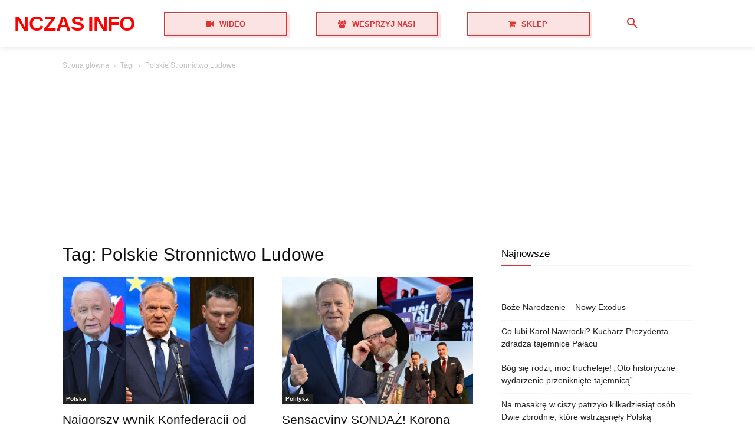

--- FILE ---
content_type: text/html; charset=UTF-8
request_url: https://nczas.info/tag/polskie-stronnictwo-ludowe/
body_size: 26104
content:
<!doctype html >
<html lang="pl-PL">
<head>
    <meta charset="UTF-8" />
    <title>Archiwa Polskie Stronnictwo Ludowe - NCZAS.INFO</title>
    <meta name="viewport" content="width=device-width, initial-scale=1.0">
    <link rel="pingback" href="https://nczas.info/xmlrpc.php" />
    <meta name='robots' content='index, follow, max-image-preview:large, max-snippet:-1, max-video-preview:-1' />
	<style>img:is([sizes="auto" i], [sizes^="auto," i]) { contain-intrinsic-size: 3000px 1500px }</style>
	<link rel="icon" type="image/png" href="https://nczas.info/wp-content/uploads/2023/09/favicon-300x300.png"><link rel="apple-touch-icon" sizes="76x76" href="https://nczas.info/wp-content/uploads/2023/09/bookmarklet-76.png"/><link rel="apple-touch-icon" sizes="120x120" href="https://nczas.info/wp-content/uploads/2023/09/bookmarklet-120.png"/><link rel="apple-touch-icon" sizes="152x152" href="https://nczas.info/wp-content/uploads/2023/09/bookmarklet-152.png"/><link rel="apple-touch-icon" sizes="114x114" href="https://nczas.info/wp-content/uploads/2023/09/bookmarklet-114.png"/><link rel="apple-touch-icon" sizes="144x144" href="https://nczas.info/wp-content/uploads/2023/09/bookmarklet-144.png"/>
	<!-- This site is optimized with the Yoast SEO plugin v26.6 - https://yoast.com/wordpress/plugins/seo/ -->
	<link rel="canonical" href="https://nczas.info/tag/polskie-stronnictwo-ludowe/" />
	<link rel="next" href="https://nczas.info/tag/polskie-stronnictwo-ludowe/page/2/" />
	<meta property="og:locale" content="pl_PL" />
	<meta property="og:type" content="article" />
	<meta property="og:title" content="Archiwa Polskie Stronnictwo Ludowe - NCZAS.INFO" />
	<meta property="og:url" content="https://nczas.info/tag/polskie-stronnictwo-ludowe/" />
	<meta property="og:site_name" content="NCZAS.INFO" />
	<meta property="og:image" content="https://nczas.info/wp-content/uploads/2023/09/THUMB_PLACEHOLDER.png" />
	<meta property="og:image:width" content="696" />
	<meta property="og:image:height" content="436" />
	<meta property="og:image:type" content="image/png" />
	<meta name="twitter:card" content="summary_large_image" />
	<meta name="twitter:site" content="@1972tomek" />
	<script type="application/ld+json" class="yoast-schema-graph">{"@context":"https://schema.org","@graph":[{"@type":"CollectionPage","@id":"https://nczas.info/tag/polskie-stronnictwo-ludowe/","url":"https://nczas.info/tag/polskie-stronnictwo-ludowe/","name":"Archiwa Polskie Stronnictwo Ludowe - NCZAS.INFO","isPartOf":{"@id":"https://nczas.info/#website"},"primaryImageOfPage":{"@id":"https://nczas.info/tag/polskie-stronnictwo-ludowe/#primaryimage"},"image":{"@id":"https://nczas.info/tag/polskie-stronnictwo-ludowe/#primaryimage"},"thumbnailUrl":"https://nczas.info/wp-content/uploads/2025/12/kaczynski-tusk-mentzen.jpg","breadcrumb":{"@id":"https://nczas.info/tag/polskie-stronnictwo-ludowe/#breadcrumb"},"inLanguage":"pl-PL"},{"@type":"ImageObject","inLanguage":"pl-PL","@id":"https://nczas.info/tag/polskie-stronnictwo-ludowe/#primaryimage","url":"https://nczas.info/wp-content/uploads/2025/12/kaczynski-tusk-mentzen.jpg","contentUrl":"https://nczas.info/wp-content/uploads/2025/12/kaczynski-tusk-mentzen.jpg","width":1200,"height":800,"caption":"NCZAS.INFO | Jarosław Kaczyński, Donald Tusk oraz Sławomir Mentzen. / foto: PAP (kolaż)"},{"@type":"BreadcrumbList","@id":"https://nczas.info/tag/polskie-stronnictwo-ludowe/#breadcrumb","itemListElement":[{"@type":"ListItem","position":1,"name":"Strona główna","item":"https://nczas.info/"},{"@type":"ListItem","position":2,"name":"Polskie Stronnictwo Ludowe"}]},{"@type":"WebSite","@id":"https://nczas.info/#website","url":"https://nczas.info/","name":"NCZAS.INFO","description":"Wolnościowe spojrzenie na rzeczywistość. Najnowsze informacje z Polski, Europy i Świata.","publisher":{"@id":"https://nczas.info/#organization"},"potentialAction":[{"@type":"SearchAction","target":{"@type":"EntryPoint","urlTemplate":"https://nczas.info/?s={search_term_string}"},"query-input":{"@type":"PropertyValueSpecification","valueRequired":true,"valueName":"search_term_string"}}],"inLanguage":"pl-PL"},{"@type":"Organization","@id":"https://nczas.info/#organization","name":"NCZAS.INFO","url":"https://nczas.info/","logo":{"@type":"ImageObject","inLanguage":"pl-PL","@id":"https://nczas.info/#/schema/logo/image/","url":"https://nczas.info/wp-content/uploads/2023/09/favicon.png","contentUrl":"https://nczas.info/wp-content/uploads/2023/09/favicon.png","width":512,"height":512,"caption":"NCZAS.INFO"},"image":{"@id":"https://nczas.info/#/schema/logo/image/"},"sameAs":["https://www.facebook.com/wolnosc24pl","https://x.com/1972tomek","https://www.facebook.com/nczas"]}]}</script>
	<!-- / Yoast SEO plugin. -->


<link rel="alternate" type="application/rss+xml" title="NCZAS.INFO &raquo; Kanał z wpisami" href="https://nczas.info/feed/" />
<link rel="alternate" type="application/rss+xml" title="NCZAS.INFO &raquo; Kanał z komentarzami" href="https://nczas.info/comments/feed/" />
<link rel="alternate" type="application/rss+xml" title="NCZAS.INFO &raquo; Kanał z wpisami otagowanymi jako Polskie Stronnictwo Ludowe" href="https://nczas.info/tag/polskie-stronnictwo-ludowe/feed/" />
<script type="text/javascript">
/* <![CDATA[ */
window._wpemojiSettings = {"baseUrl":"https:\/\/s.w.org\/images\/core\/emoji\/16.0.1\/72x72\/","ext":".png","svgUrl":"https:\/\/s.w.org\/images\/core\/emoji\/16.0.1\/svg\/","svgExt":".svg","source":{"concatemoji":"https:\/\/nczas.info\/wp-includes\/js\/wp-emoji-release.min.js?ver=6.8.2"}};
/*! This file is auto-generated */
!function(s,n){var o,i,e;function c(e){try{var t={supportTests:e,timestamp:(new Date).valueOf()};sessionStorage.setItem(o,JSON.stringify(t))}catch(e){}}function p(e,t,n){e.clearRect(0,0,e.canvas.width,e.canvas.height),e.fillText(t,0,0);var t=new Uint32Array(e.getImageData(0,0,e.canvas.width,e.canvas.height).data),a=(e.clearRect(0,0,e.canvas.width,e.canvas.height),e.fillText(n,0,0),new Uint32Array(e.getImageData(0,0,e.canvas.width,e.canvas.height).data));return t.every(function(e,t){return e===a[t]})}function u(e,t){e.clearRect(0,0,e.canvas.width,e.canvas.height),e.fillText(t,0,0);for(var n=e.getImageData(16,16,1,1),a=0;a<n.data.length;a++)if(0!==n.data[a])return!1;return!0}function f(e,t,n,a){switch(t){case"flag":return n(e,"\ud83c\udff3\ufe0f\u200d\u26a7\ufe0f","\ud83c\udff3\ufe0f\u200b\u26a7\ufe0f")?!1:!n(e,"\ud83c\udde8\ud83c\uddf6","\ud83c\udde8\u200b\ud83c\uddf6")&&!n(e,"\ud83c\udff4\udb40\udc67\udb40\udc62\udb40\udc65\udb40\udc6e\udb40\udc67\udb40\udc7f","\ud83c\udff4\u200b\udb40\udc67\u200b\udb40\udc62\u200b\udb40\udc65\u200b\udb40\udc6e\u200b\udb40\udc67\u200b\udb40\udc7f");case"emoji":return!a(e,"\ud83e\udedf")}return!1}function g(e,t,n,a){var r="undefined"!=typeof WorkerGlobalScope&&self instanceof WorkerGlobalScope?new OffscreenCanvas(300,150):s.createElement("canvas"),o=r.getContext("2d",{willReadFrequently:!0}),i=(o.textBaseline="top",o.font="600 32px Arial",{});return e.forEach(function(e){i[e]=t(o,e,n,a)}),i}function t(e){var t=s.createElement("script");t.src=e,t.defer=!0,s.head.appendChild(t)}"undefined"!=typeof Promise&&(o="wpEmojiSettingsSupports",i=["flag","emoji"],n.supports={everything:!0,everythingExceptFlag:!0},e=new Promise(function(e){s.addEventListener("DOMContentLoaded",e,{once:!0})}),new Promise(function(t){var n=function(){try{var e=JSON.parse(sessionStorage.getItem(o));if("object"==typeof e&&"number"==typeof e.timestamp&&(new Date).valueOf()<e.timestamp+604800&&"object"==typeof e.supportTests)return e.supportTests}catch(e){}return null}();if(!n){if("undefined"!=typeof Worker&&"undefined"!=typeof OffscreenCanvas&&"undefined"!=typeof URL&&URL.createObjectURL&&"undefined"!=typeof Blob)try{var e="postMessage("+g.toString()+"("+[JSON.stringify(i),f.toString(),p.toString(),u.toString()].join(",")+"));",a=new Blob([e],{type:"text/javascript"}),r=new Worker(URL.createObjectURL(a),{name:"wpTestEmojiSupports"});return void(r.onmessage=function(e){c(n=e.data),r.terminate(),t(n)})}catch(e){}c(n=g(i,f,p,u))}t(n)}).then(function(e){for(var t in e)n.supports[t]=e[t],n.supports.everything=n.supports.everything&&n.supports[t],"flag"!==t&&(n.supports.everythingExceptFlag=n.supports.everythingExceptFlag&&n.supports[t]);n.supports.everythingExceptFlag=n.supports.everythingExceptFlag&&!n.supports.flag,n.DOMReady=!1,n.readyCallback=function(){n.DOMReady=!0}}).then(function(){return e}).then(function(){var e;n.supports.everything||(n.readyCallback(),(e=n.source||{}).concatemoji?t(e.concatemoji):e.wpemoji&&e.twemoji&&(t(e.twemoji),t(e.wpemoji)))}))}((window,document),window._wpemojiSettings);
/* ]]> */
</script>
<style id='wp-emoji-styles-inline-css' type='text/css'>

	img.wp-smiley, img.emoji {
		display: inline !important;
		border: none !important;
		box-shadow: none !important;
		height: 1em !important;
		width: 1em !important;
		margin: 0 0.07em !important;
		vertical-align: -0.1em !important;
		background: none !important;
		padding: 0 !important;
	}
</style>
<style id='classic-theme-styles-inline-css' type='text/css'>
/*! This file is auto-generated */
.wp-block-button__link{color:#fff;background-color:#32373c;border-radius:9999px;box-shadow:none;text-decoration:none;padding:calc(.667em + 2px) calc(1.333em + 2px);font-size:1.125em}.wp-block-file__button{background:#32373c;color:#fff;text-decoration:none}
</style>
<style id='global-styles-inline-css' type='text/css'>
:root{--wp--preset--aspect-ratio--square: 1;--wp--preset--aspect-ratio--4-3: 4/3;--wp--preset--aspect-ratio--3-4: 3/4;--wp--preset--aspect-ratio--3-2: 3/2;--wp--preset--aspect-ratio--2-3: 2/3;--wp--preset--aspect-ratio--16-9: 16/9;--wp--preset--aspect-ratio--9-16: 9/16;--wp--preset--color--black: #000000;--wp--preset--color--cyan-bluish-gray: #abb8c3;--wp--preset--color--white: #ffffff;--wp--preset--color--pale-pink: #f78da7;--wp--preset--color--vivid-red: #cf2e2e;--wp--preset--color--luminous-vivid-orange: #ff6900;--wp--preset--color--luminous-vivid-amber: #fcb900;--wp--preset--color--light-green-cyan: #7bdcb5;--wp--preset--color--vivid-green-cyan: #00d084;--wp--preset--color--pale-cyan-blue: #8ed1fc;--wp--preset--color--vivid-cyan-blue: #0693e3;--wp--preset--color--vivid-purple: #9b51e0;--wp--preset--gradient--vivid-cyan-blue-to-vivid-purple: linear-gradient(135deg,rgba(6,147,227,1) 0%,rgb(155,81,224) 100%);--wp--preset--gradient--light-green-cyan-to-vivid-green-cyan: linear-gradient(135deg,rgb(122,220,180) 0%,rgb(0,208,130) 100%);--wp--preset--gradient--luminous-vivid-amber-to-luminous-vivid-orange: linear-gradient(135deg,rgba(252,185,0,1) 0%,rgba(255,105,0,1) 100%);--wp--preset--gradient--luminous-vivid-orange-to-vivid-red: linear-gradient(135deg,rgba(255,105,0,1) 0%,rgb(207,46,46) 100%);--wp--preset--gradient--very-light-gray-to-cyan-bluish-gray: linear-gradient(135deg,rgb(238,238,238) 0%,rgb(169,184,195) 100%);--wp--preset--gradient--cool-to-warm-spectrum: linear-gradient(135deg,rgb(74,234,220) 0%,rgb(151,120,209) 20%,rgb(207,42,186) 40%,rgb(238,44,130) 60%,rgb(251,105,98) 80%,rgb(254,248,76) 100%);--wp--preset--gradient--blush-light-purple: linear-gradient(135deg,rgb(255,206,236) 0%,rgb(152,150,240) 100%);--wp--preset--gradient--blush-bordeaux: linear-gradient(135deg,rgb(254,205,165) 0%,rgb(254,45,45) 50%,rgb(107,0,62) 100%);--wp--preset--gradient--luminous-dusk: linear-gradient(135deg,rgb(255,203,112) 0%,rgb(199,81,192) 50%,rgb(65,88,208) 100%);--wp--preset--gradient--pale-ocean: linear-gradient(135deg,rgb(255,245,203) 0%,rgb(182,227,212) 50%,rgb(51,167,181) 100%);--wp--preset--gradient--electric-grass: linear-gradient(135deg,rgb(202,248,128) 0%,rgb(113,206,126) 100%);--wp--preset--gradient--midnight: linear-gradient(135deg,rgb(2,3,129) 0%,rgb(40,116,252) 100%);--wp--preset--font-size--small: 11px;--wp--preset--font-size--medium: 20px;--wp--preset--font-size--large: 32px;--wp--preset--font-size--x-large: 42px;--wp--preset--font-size--regular: 15px;--wp--preset--font-size--larger: 50px;--wp--preset--spacing--20: 0.44rem;--wp--preset--spacing--30: 0.67rem;--wp--preset--spacing--40: 1rem;--wp--preset--spacing--50: 1.5rem;--wp--preset--spacing--60: 2.25rem;--wp--preset--spacing--70: 3.38rem;--wp--preset--spacing--80: 5.06rem;--wp--preset--shadow--natural: 6px 6px 9px rgba(0, 0, 0, 0.2);--wp--preset--shadow--deep: 12px 12px 50px rgba(0, 0, 0, 0.4);--wp--preset--shadow--sharp: 6px 6px 0px rgba(0, 0, 0, 0.2);--wp--preset--shadow--outlined: 6px 6px 0px -3px rgba(255, 255, 255, 1), 6px 6px rgba(0, 0, 0, 1);--wp--preset--shadow--crisp: 6px 6px 0px rgba(0, 0, 0, 1);}:where(.is-layout-flex){gap: 0.5em;}:where(.is-layout-grid){gap: 0.5em;}body .is-layout-flex{display: flex;}.is-layout-flex{flex-wrap: wrap;align-items: center;}.is-layout-flex > :is(*, div){margin: 0;}body .is-layout-grid{display: grid;}.is-layout-grid > :is(*, div){margin: 0;}:where(.wp-block-columns.is-layout-flex){gap: 2em;}:where(.wp-block-columns.is-layout-grid){gap: 2em;}:where(.wp-block-post-template.is-layout-flex){gap: 1.25em;}:where(.wp-block-post-template.is-layout-grid){gap: 1.25em;}.has-black-color{color: var(--wp--preset--color--black) !important;}.has-cyan-bluish-gray-color{color: var(--wp--preset--color--cyan-bluish-gray) !important;}.has-white-color{color: var(--wp--preset--color--white) !important;}.has-pale-pink-color{color: var(--wp--preset--color--pale-pink) !important;}.has-vivid-red-color{color: var(--wp--preset--color--vivid-red) !important;}.has-luminous-vivid-orange-color{color: var(--wp--preset--color--luminous-vivid-orange) !important;}.has-luminous-vivid-amber-color{color: var(--wp--preset--color--luminous-vivid-amber) !important;}.has-light-green-cyan-color{color: var(--wp--preset--color--light-green-cyan) !important;}.has-vivid-green-cyan-color{color: var(--wp--preset--color--vivid-green-cyan) !important;}.has-pale-cyan-blue-color{color: var(--wp--preset--color--pale-cyan-blue) !important;}.has-vivid-cyan-blue-color{color: var(--wp--preset--color--vivid-cyan-blue) !important;}.has-vivid-purple-color{color: var(--wp--preset--color--vivid-purple) !important;}.has-black-background-color{background-color: var(--wp--preset--color--black) !important;}.has-cyan-bluish-gray-background-color{background-color: var(--wp--preset--color--cyan-bluish-gray) !important;}.has-white-background-color{background-color: var(--wp--preset--color--white) !important;}.has-pale-pink-background-color{background-color: var(--wp--preset--color--pale-pink) !important;}.has-vivid-red-background-color{background-color: var(--wp--preset--color--vivid-red) !important;}.has-luminous-vivid-orange-background-color{background-color: var(--wp--preset--color--luminous-vivid-orange) !important;}.has-luminous-vivid-amber-background-color{background-color: var(--wp--preset--color--luminous-vivid-amber) !important;}.has-light-green-cyan-background-color{background-color: var(--wp--preset--color--light-green-cyan) !important;}.has-vivid-green-cyan-background-color{background-color: var(--wp--preset--color--vivid-green-cyan) !important;}.has-pale-cyan-blue-background-color{background-color: var(--wp--preset--color--pale-cyan-blue) !important;}.has-vivid-cyan-blue-background-color{background-color: var(--wp--preset--color--vivid-cyan-blue) !important;}.has-vivid-purple-background-color{background-color: var(--wp--preset--color--vivid-purple) !important;}.has-black-border-color{border-color: var(--wp--preset--color--black) !important;}.has-cyan-bluish-gray-border-color{border-color: var(--wp--preset--color--cyan-bluish-gray) !important;}.has-white-border-color{border-color: var(--wp--preset--color--white) !important;}.has-pale-pink-border-color{border-color: var(--wp--preset--color--pale-pink) !important;}.has-vivid-red-border-color{border-color: var(--wp--preset--color--vivid-red) !important;}.has-luminous-vivid-orange-border-color{border-color: var(--wp--preset--color--luminous-vivid-orange) !important;}.has-luminous-vivid-amber-border-color{border-color: var(--wp--preset--color--luminous-vivid-amber) !important;}.has-light-green-cyan-border-color{border-color: var(--wp--preset--color--light-green-cyan) !important;}.has-vivid-green-cyan-border-color{border-color: var(--wp--preset--color--vivid-green-cyan) !important;}.has-pale-cyan-blue-border-color{border-color: var(--wp--preset--color--pale-cyan-blue) !important;}.has-vivid-cyan-blue-border-color{border-color: var(--wp--preset--color--vivid-cyan-blue) !important;}.has-vivid-purple-border-color{border-color: var(--wp--preset--color--vivid-purple) !important;}.has-vivid-cyan-blue-to-vivid-purple-gradient-background{background: var(--wp--preset--gradient--vivid-cyan-blue-to-vivid-purple) !important;}.has-light-green-cyan-to-vivid-green-cyan-gradient-background{background: var(--wp--preset--gradient--light-green-cyan-to-vivid-green-cyan) !important;}.has-luminous-vivid-amber-to-luminous-vivid-orange-gradient-background{background: var(--wp--preset--gradient--luminous-vivid-amber-to-luminous-vivid-orange) !important;}.has-luminous-vivid-orange-to-vivid-red-gradient-background{background: var(--wp--preset--gradient--luminous-vivid-orange-to-vivid-red) !important;}.has-very-light-gray-to-cyan-bluish-gray-gradient-background{background: var(--wp--preset--gradient--very-light-gray-to-cyan-bluish-gray) !important;}.has-cool-to-warm-spectrum-gradient-background{background: var(--wp--preset--gradient--cool-to-warm-spectrum) !important;}.has-blush-light-purple-gradient-background{background: var(--wp--preset--gradient--blush-light-purple) !important;}.has-blush-bordeaux-gradient-background{background: var(--wp--preset--gradient--blush-bordeaux) !important;}.has-luminous-dusk-gradient-background{background: var(--wp--preset--gradient--luminous-dusk) !important;}.has-pale-ocean-gradient-background{background: var(--wp--preset--gradient--pale-ocean) !important;}.has-electric-grass-gradient-background{background: var(--wp--preset--gradient--electric-grass) !important;}.has-midnight-gradient-background{background: var(--wp--preset--gradient--midnight) !important;}.has-small-font-size{font-size: var(--wp--preset--font-size--small) !important;}.has-medium-font-size{font-size: var(--wp--preset--font-size--medium) !important;}.has-large-font-size{font-size: var(--wp--preset--font-size--large) !important;}.has-x-large-font-size{font-size: var(--wp--preset--font-size--x-large) !important;}
:where(.wp-block-post-template.is-layout-flex){gap: 1.25em;}:where(.wp-block-post-template.is-layout-grid){gap: 1.25em;}
:where(.wp-block-columns.is-layout-flex){gap: 2em;}:where(.wp-block-columns.is-layout-grid){gap: 2em;}
:root :where(.wp-block-pullquote){font-size: 1.5em;line-height: 1.6;}
</style>
<link rel='stylesheet' id='wp-polls-css' href='https://nczas.info/wp-content/plugins/wp-polls/polls-css.css?ver=2.77.3' type='text/css' media='all' />
<style id='wp-polls-inline-css' type='text/css'>
.wp-polls .pollbar {
	margin: 1px;
	font-size: 6px;
	line-height: 8px;
	height: 8px;
	background-image: url('https://nczas.info/wp-content/plugins/wp-polls/images/default/pollbg.gif');
	border: 1px solid #c8c8c8;
}

</style>
<link rel='stylesheet' id='td-plugin-multi-purpose-css' href='https://nczas.info/wp-content/plugins/td-composer/td-multi-purpose/style.css?ver=492e3cf54bd42df3b24a3de8e2307cafx' type='text/css' media='all' />
<link rel='stylesheet' id='font_awesome-css' href='https://nczas.info/wp-content/plugins/td-composer/assets/fonts/font-awesome/font-awesome.css?ver=492e3cf54bd42df3b24a3de8e2307cafx' type='text/css' media='all' />
<link rel='stylesheet' id='td-theme-css' href='https://nczas.info/wp-content/themes/Newspaper/style.css?ver=12.7.1' type='text/css' media='all' />
<style id='td-theme-inline-css' type='text/css'>@media (max-width:767px){.td-header-desktop-wrap{display:none}}@media (min-width:767px){.td-header-mobile-wrap{display:none}}</style>
<link rel='stylesheet' id='td-legacy-framework-front-style-css' href='https://nczas.info/wp-content/plugins/td-composer/legacy/Newspaper/assets/css/td_legacy_main.css?ver=492e3cf54bd42df3b24a3de8e2307cafx' type='text/css' media='all' />
<link rel='stylesheet' id='tdb_style_cloud_templates_front-css' href='https://nczas.info/wp-content/plugins/td-cloud-library/assets/css/tdb_main.css?ver=d578089f160957352b9b4ca6d880fd8f' type='text/css' media='all' />
<script type="text/javascript" src="https://nczas.info/wp-includes/js/jquery/jquery.min.js?ver=3.7.1" id="jquery-core-js"></script>
<script type="text/javascript" src="https://nczas.info/wp-includes/js/jquery/jquery-migrate.min.js?ver=3.4.1" id="jquery-migrate-js"></script>
<link rel="https://api.w.org/" href="https://nczas.info/wp-json/" /><link rel="alternate" title="JSON" type="application/json" href="https://nczas.info/wp-json/wp/v2/tags/661" /><link rel="EditURI" type="application/rsd+xml" title="RSD" href="https://nczas.info/xmlrpc.php?rsd" />
<meta name="generator" content="WordPress 6.8.2" />
    <script>
        window.tdb_global_vars = {"wpRestUrl":"https:\/\/nczas.info\/wp-json\/","permalinkStructure":"\/%year%\/%monthnum%\/%day%\/%postname%\/"};
        window.tdb_p_autoload_vars = {"isAjax":false,"isAdminBarShowing":false};
    </script>
    
    <style id="tdb-global-colors">:root{--reel-news-white:#FFFFFF;--reel-news-black:#000000;--reel-news-accent:#312DA1;--reel-news-light-grey:#919191;--reel-news-black-transparent:rgba(0,0,0,0.85);--reel-news-red:#ff0000;--reel-news-dark-gray:#313131;--reel-news-transparent:rgba(255,255,255,0.55);--job-hunt-grey:#F3F3F3;--job-hunt-accent:#2623D3;--job-hunt-white:#FFFFFF;--job-hunt-black:#000000;--job-hunt-sep:#DADFE7;--job-hunt-shadow:rgba(16,24,40,0.05);--job-hunt-sep-light:#EAEDF1;--job-hunt-light-text:#697586;--job-hunt-sep-dark:#B4BFCA;--job-hunt-darker-text:#494F5C;--job-hunt-accent-transparent:rgba(38,35,211,0.1);--job-hunt-shadow-darker:rgba(16,24,40,0.3);--nft-custom-color-1:#D0021B;--nft-custom-color-2:#aaaaaa;--lightning-path-primary:#594cb5;--lightning-path-accent:#2f3168;--lightning-path-dark:#000b39;--lightning-path-light:#7c8efc;--lightning-path-lighter:#e2e5f7;--lightning-path-off-white:#f3f4fd;--lightning-path-gray:#9a98ac}</style>

    
	            <style id="tdb-global-fonts">
                
:root{--global-font-1:"Helvetica Neue", Helvetica, Arial, sans-serif;}
            </style>
            
<!-- JS generated by theme -->

<script type="text/javascript" id="td-generated-header-js">
    
    

	    var tdBlocksArray = []; //here we store all the items for the current page

	    // td_block class - each ajax block uses a object of this class for requests
	    function tdBlock() {
		    this.id = '';
		    this.block_type = 1; //block type id (1-234 etc)
		    this.atts = '';
		    this.td_column_number = '';
		    this.td_current_page = 1; //
		    this.post_count = 0; //from wp
		    this.found_posts = 0; //from wp
		    this.max_num_pages = 0; //from wp
		    this.td_filter_value = ''; //current live filter value
		    this.is_ajax_running = false;
		    this.td_user_action = ''; // load more or infinite loader (used by the animation)
		    this.header_color = '';
		    this.ajax_pagination_infinite_stop = ''; //show load more at page x
	    }

        // td_js_generator - mini detector
        ( function () {
            var htmlTag = document.getElementsByTagName("html")[0];

	        if ( navigator.userAgent.indexOf("MSIE 10.0") > -1 ) {
                htmlTag.className += ' ie10';
            }

            if ( !!navigator.userAgent.match(/Trident.*rv\:11\./) ) {
                htmlTag.className += ' ie11';
            }

	        if ( navigator.userAgent.indexOf("Edge") > -1 ) {
                htmlTag.className += ' ieEdge';
            }

            if ( /(iPad|iPhone|iPod)/g.test(navigator.userAgent) ) {
                htmlTag.className += ' td-md-is-ios';
            }

            var user_agent = navigator.userAgent.toLowerCase();
            if ( user_agent.indexOf("android") > -1 ) {
                htmlTag.className += ' td-md-is-android';
            }

            if ( -1 !== navigator.userAgent.indexOf('Mac OS X')  ) {
                htmlTag.className += ' td-md-is-os-x';
            }

            if ( /chrom(e|ium)/.test(navigator.userAgent.toLowerCase()) ) {
               htmlTag.className += ' td-md-is-chrome';
            }

            if ( -1 !== navigator.userAgent.indexOf('Firefox') ) {
                htmlTag.className += ' td-md-is-firefox';
            }

            if ( -1 !== navigator.userAgent.indexOf('Safari') && -1 === navigator.userAgent.indexOf('Chrome') ) {
                htmlTag.className += ' td-md-is-safari';
            }

            if( -1 !== navigator.userAgent.indexOf('IEMobile') ){
                htmlTag.className += ' td-md-is-iemobile';
            }

        })();

        var tdLocalCache = {};

        ( function () {
            "use strict";

            tdLocalCache = {
                data: {},
                remove: function (resource_id) {
                    delete tdLocalCache.data[resource_id];
                },
                exist: function (resource_id) {
                    return tdLocalCache.data.hasOwnProperty(resource_id) && tdLocalCache.data[resource_id] !== null;
                },
                get: function (resource_id) {
                    return tdLocalCache.data[resource_id];
                },
                set: function (resource_id, cachedData) {
                    tdLocalCache.remove(resource_id);
                    tdLocalCache.data[resource_id] = cachedData;
                }
            };
        })();

    
    
var td_viewport_interval_list=[{"limitBottom":767,"sidebarWidth":228},{"limitBottom":1018,"sidebarWidth":300},{"limitBottom":1140,"sidebarWidth":324}];
var td_animation_stack_effect="type0";
var tds_animation_stack=true;
var td_animation_stack_specific_selectors=".entry-thumb, img, .td-lazy-img";
var td_animation_stack_general_selectors=".td-animation-stack img, .td-animation-stack .entry-thumb, .post img, .td-animation-stack .td-lazy-img";
var tdc_is_installed="yes";
var tdc_domain_active=false;
var td_ajax_url="https:\/\/nczas.info\/wp-admin\/admin-ajax.php?td_theme_name=Newspaper&v=12.7.1";
var td_get_template_directory_uri="https:\/\/nczas.info\/wp-content\/plugins\/td-composer\/legacy\/common";
var tds_snap_menu="";
var tds_logo_on_sticky="";
var tds_header_style="";
var td_please_wait="Prosz\u0119 czeka\u0107 ...";
var td_email_user_pass_incorrect="U\u017cytkownik lub has\u0142o niepoprawne!";
var td_email_user_incorrect="E-mail lub nazwa u\u017cytkownika jest niepoprawna!";
var td_email_incorrect="E-mail niepoprawny!";
var td_user_incorrect="Username incorrect!";
var td_email_user_empty="Email or username empty!";
var td_pass_empty="Pass empty!";
var td_pass_pattern_incorrect="Invalid Pass Pattern!";
var td_retype_pass_incorrect="Retyped Pass incorrect!";
var tds_more_articles_on_post_enable="";
var tds_more_articles_on_post_time_to_wait="";
var tds_more_articles_on_post_pages_distance_from_top=0;
var tds_captcha="";
var tds_theme_color_site_wide="#dd3333";
var tds_smart_sidebar="";
var tdThemeName="Newspaper";
var tdThemeNameWl="Newspaper";
var td_magnific_popup_translation_tPrev="Poprzedni (Strza\u0142ka w lewo)";
var td_magnific_popup_translation_tNext="Nast\u0119pny (Strza\u0142ka w prawo)";
var td_magnific_popup_translation_tCounter="%curr% z %total%";
var td_magnific_popup_translation_ajax_tError="Zawarto\u015b\u0107 z %url% nie mo\u017ce by\u0107 za\u0142adowana.";
var td_magnific_popup_translation_image_tError="Obraz #%curr% nie mo\u017ce by\u0107 za\u0142adowany.";
var tdBlockNonce="704832f020";
var tdMobileMenu="enabled";
var tdMobileSearch="enabled";
var tdDateNamesI18n={"month_names":["stycze\u0144","luty","marzec","kwiecie\u0144","maj","czerwiec","lipiec","sierpie\u0144","wrzesie\u0144","pa\u017adziernik","listopad","grudzie\u0144"],"month_names_short":["sty","lut","mar","kwi","maj","cze","lip","sie","wrz","pa\u017a","lis","gru"],"day_names":["niedziela","poniedzia\u0142ek","wtorek","\u015broda","czwartek","pi\u0105tek","sobota"],"day_names_short":["niedz.","pon.","wt.","\u015br.","czw.","pt.","sob."]};
var tdb_modal_confirm="Ratowa\u0107";
var tdb_modal_cancel="Anulowa\u0107";
var tdb_modal_confirm_alt="Tak";
var tdb_modal_cancel_alt="NIE";
var td_deploy_mode="deploy";
var td_ad_background_click_link="";
var td_ad_background_click_target="";
</script>


<!-- Header style compiled by theme -->

<style>.td_module_wrap .td-image-wrap:before{content:'';position:absolute;top:0;left:0;width:100%;height:100%;background-image:url(https://nczas.info/wp-content/uploads/2023/09/THUMB_PLACEHOLDER-300x188.png);background-repeat:no-repeat;background-size:cover;background-position:center;z-index:-1}:root{--td_excl_label:'EKSKLUZYWNY';--td_theme_color:#dd3333;--td_slider_text:rgba(221,51,51,0.7);--td_mobile_gradient_one_mob:#dd3333;--td_mobile_gradient_two_mob:#000000;--td_mobile_text_active_color:#dd3333;--td_login_gradient_one:rgba(221,51,51,0.8);--td_login_gradient_two:rgba(0,0,0,0.8)}</style>

<!-- kod weryfikacji reklamy Adsense -->
<script async src="https://pagead2.googlesyndication.com/pagead/js/adsbygoogle.js?client=ca-pub-5788161230974534"
     crossorigin="anonymous"></script>

<!-- statystyki Google Analytics 4 -->
<!-- Google tag (gtag.js) -->
<script async src="https://www.googletagmanager.com/gtag/js?id=G-FMCPX3FDPJ"></script>
<script>
  window.dataLayer = window.dataLayer || [];
  function gtag(){dataLayer.push(arguments);}
  gtag('js', new Date());

  gtag('config', 'G-FMCPX3FDPJ');
</script>


<script type="application/ld+json">
    {
        "@context": "https://schema.org",
        "@type": "BreadcrumbList",
        "itemListElement": [
            {
                "@type": "ListItem",
                "position": 1,
                "item": {
                    "@type": "WebSite",
                    "@id": "https://nczas.info/",
                    "name": "Strona główna"
                }
            },
            {
                "@type": "ListItem",
                "position": 2,
                    "item": {
                    "@type": "WebPage",
                    "@id": "https://nczas.info/tag/polskie-stronnictwo-ludowe/",
                    "name": "Polskie Stronnictwo Ludowe"
                }
            }    
        ]
    }
</script>
		<style type="text/css" id="wp-custom-css">
			.wp-polls {
    border: 2px solid #333;
    padding: 20px;
    margin: 20px 0;
    background-color: #f9f9f9;
    border-radius: 8px;
}
		</style>
		
<!-- Button style compiled by theme -->

<style>.tdm-btn-style1{background-color:#dd3333}.tdm-btn-style2:before{border-color:#dd3333}.tdm-btn-style2{color:#dd3333}.tdm-btn-style3{-webkit-box-shadow:0 2px 16px #dd3333;-moz-box-shadow:0 2px 16px #dd3333;box-shadow:0 2px 16px #dd3333}.tdm-btn-style3:hover{-webkit-box-shadow:0 4px 26px #dd3333;-moz-box-shadow:0 4px 26px #dd3333;box-shadow:0 4px 26px #dd3333}</style>

	<style id="tdw-css-placeholder"></style></head>

<body class="archive tag tag-polskie-stronnictwo-ludowe tag-661 wp-theme-Newspaper global-block-template-8  tdc-header-template  tdc-footer-template td-animation-stack-type0 td-full-layout" itemscope="itemscope" itemtype="https://schema.org/WebPage">

    <div class="td-scroll-up" data-style="style1"><i class="td-icon-menu-up"></i></div>
    <div class="td-menu-background" style="visibility:hidden"></div>
<div id="td-mobile-nav" style="visibility:hidden">
    <div class="td-mobile-container">
        <!-- mobile menu top section -->
        <div class="td-menu-socials-wrap">
            <!-- socials -->
            <div class="td-menu-socials">
                
        <span class="td-social-icon-wrap">
            <a target="_blank" href="https://www.facebook.com/nczas" title="Facebook">
                <i class="td-icon-font td-icon-facebook"></i>
                <span style="display: none">Facebook</span>
            </a>
        </span>
        <span class="td-social-icon-wrap">
            <a target="_blank" href="https://www.youtube.com/@sommer12/videos" title="Youtube">
                <i class="td-icon-font td-icon-youtube"></i>
                <span style="display: none">Youtube</span>
            </a>
        </span>            </div>
            <!-- close button -->
            <div class="td-mobile-close">
                <span><i class="td-icon-close-mobile"></i></span>
            </div>
        </div>

        <!-- login section -->
        
        <!-- menu section -->
        <div class="td-mobile-content">
            <div class="menu-gorne-container"><ul id="menu-gorne" class="td-mobile-main-menu"><li id="menu-item-205" class="menu-item menu-item-type-taxonomy menu-item-object-category menu-item-first menu-item-205"><a href="https://nczas.info/category/wiadomosci/">Wiadomości</a></li>
<li id="menu-item-207" class="menu-item menu-item-type-custom menu-item-object-custom menu-item-207"><a href="https://sklep-niezalezna.pl/">Sklep</a></li>
<li id="menu-item-209" class="menu-item menu-item-type-custom menu-item-object-custom menu-item-209"><a href="https://sklep-niezalezna.pl/pl/p/-E-WYDANIE-NCZAS-numer-podwojny-15-16-z-2024-r./1767"><span style="color: #ff0000;">E-wydanie</span></a></li>
<li id="menu-item-2902" class="menu-item menu-item-type-custom menu-item-object-custom menu-item-2902"><a href="https://sklep-niezalezna.pl/pl/p/-E-WYDANIE-NCZAS-numer-podwojny-27-28-z-2024-r./1783"><span style="color: #ff0000;">Prenumerata 2024</span></a></li>
<li id="menu-item-208" class="menu-item menu-item-type-custom menu-item-object-custom menu-item-208"><a href="https://rumble.com/c/TomaszSommer">TV</a></li>
</ul></div>        </div>
    </div>

    <!-- register/login section -->
    </div><div class="td-search-background" style="visibility:hidden"></div>
<div class="td-search-wrap-mob" style="visibility:hidden">
	<div class="td-drop-down-search">
		<form method="get" class="td-search-form" action="https://nczas.info/">
			<!-- close button -->
			<div class="td-search-close">
				<span><i class="td-icon-close-mobile"></i></span>
			</div>
			<div role="search" class="td-search-input">
				<span>Wyszukiwanie</span>
				<input id="td-header-search-mob" type="text" value="" name="s" autocomplete="off" />
			</div>
		</form>
		<div id="td-aj-search-mob" class="td-ajax-search-flex"></div>
	</div>
</div>
    <div id="td-outer-wrap" class="td-theme-wrap">

                    <div class="td-header-template-wrap" style="position: relative">
                                <div class="td-header-mobile-wrap ">
                    <div id="tdi_1" class="tdc-zone"><div class="tdc_zone tdi_2  wpb_row td-pb-row tdc-element-style"  >
<style scoped>.tdi_2{min-height:0}.tdi_2>.td-element-style:after{content:''!important;width:100%!important;height:100%!important;position:absolute!important;top:0!important;left:0!important;z-index:0!important;display:block!important;background-color:#ffffff!important}.td-header-mobile-wrap{position:relative;width:100%}@media (max-width:767px){.tdi_2:before{content:'';display:block;width:100vw;height:100%;position:absolute;left:50%;transform:translateX(-50%);box-shadow:0px 2px 10px 0px rgba(0,0,0,0.09);z-index:20;pointer-events:none}@media (max-width:767px){.tdi_2:before{width:100%}}}</style>
<div class="tdi_1_rand_style td-element-style" ></div><div id="tdi_3" class="tdc-row"><div class="vc_row tdi_4  wpb_row td-pb-row" >
<style scoped>.tdi_4,.tdi_4 .tdc-columns{min-height:0}#tdi_3.tdc-row[class*='stretch_row']>.td-pb-row>.td-element-style,#tdi_3.tdc-row[class*='stretch_row']>.td-pb-row>.tdc-video-outer-wrapper{width:100%!important}.tdi_4,.tdi_4 .tdc-columns{display:block}.tdi_4 .tdc-columns{width:100%}.tdi_4:before,.tdi_4:after{display:table}@media (max-width:767px){.tdi_4,.tdi_4 .tdc-columns{display:flex;flex-direction:row;flex-wrap:nowrap;justify-content:flex-start;align-items:center}.tdi_4 .tdc-columns{width:100%}.tdi_4:before,.tdi_4:after{display:none}@media (min-width:768px){.tdi_4{margin-left:-0px;margin-right:-0px}.tdi_4 .tdc-row-video-background-error,.tdi_4>.vc_column,.tdi_4>.tdc-columns>.vc_column{padding-left:0px;padding-right:0px}}}</style><div class="vc_column tdi_6  wpb_column vc_column_container tdc-column td-pb-span4">
<style scoped>.tdi_6{vertical-align:baseline}.tdi_6>.wpb_wrapper,.tdi_6>.wpb_wrapper>.tdc-elements{display:block}.tdi_6>.wpb_wrapper>.tdc-elements{width:100%}.tdi_6>.wpb_wrapper>.vc_row_inner{width:auto}.tdi_6>.wpb_wrapper{width:auto;height:auto}@media (max-width:767px){.tdi_6{width:15%!important;display:inline-block!important}}</style><div class="wpb_wrapper" ><div class="td_block_wrap tdb_mobile_menu tdi_7 td-pb-border-top td_block_template_8 tdb-header-align"  data-td-block-uid="tdi_7" >
<style>@media (max-width:767px){.tdi_7{margin-left:-8px!important}}</style>
<style>.tdb-header-align{vertical-align:middle}.tdb_mobile_menu{margin-bottom:0;clear:none}.tdb_mobile_menu a{display:inline-block!important;position:relative;text-align:center;color:var(--td_theme_color,#4db2ec)}.tdb_mobile_menu a>span{display:flex;align-items:center;justify-content:center}.tdb_mobile_menu svg{height:auto}.tdb_mobile_menu svg,.tdb_mobile_menu svg *{fill:var(--td_theme_color,#4db2ec)}#tdc-live-iframe .tdb_mobile_menu a{pointer-events:none}.td-menu-mob-open-menu{overflow:hidden}.td-menu-mob-open-menu #td-outer-wrap{position:static}.tdi_7 .tdb-mobile-menu-button i{font-size:22px;width:55px;height:55px;line-height:55px}.tdi_7 .tdb-mobile-menu-button svg{width:22px}.tdi_7 .tdb-mobile-menu-button .tdb-mobile-menu-icon-svg{width:55px;height:55px}.tdi_7 .tdb-mobile-menu-button{color:#000000}.tdi_7 .tdb-mobile-menu-button svg,.tdi_7 .tdb-mobile-menu-button svg *{fill:#000000}@media (max-width:767px){.tdi_7 .tdb-mobile-menu-button i{font-size:26px;width:41.6px;height:41.6px;line-height:41.6px}.tdi_7 .tdb-mobile-menu-button svg{width:26px}.tdi_7 .tdb-mobile-menu-button .tdb-mobile-menu-icon-svg{width:41.6px;height:41.6px}}</style><div class="tdb-block-inner td-fix-index"><span class="tdb-mobile-menu-button"><i class="tdb-mobile-menu-icon td-icon-mobile"></i></span></div></div> <!-- ./block --></div></div><div class="vc_column tdi_9  wpb_column vc_column_container tdc-column td-pb-span4">
<style scoped>.tdi_9{vertical-align:baseline}.tdi_9>.wpb_wrapper,.tdi_9>.wpb_wrapper>.tdc-elements{display:block}.tdi_9>.wpb_wrapper>.tdc-elements{width:100%}.tdi_9>.wpb_wrapper>.vc_row_inner{width:auto}.tdi_9>.wpb_wrapper{width:auto;height:auto}@media (max-width:767px){.tdi_9{width:70%!important;display:inline-block!important}}</style><div class="wpb_wrapper" ><div class="td_block_wrap tdb_header_logo tdi_10 td-pb-border-top td_block_template_8 tdb-header-align"  data-td-block-uid="tdi_10" >
<style>@media (min-width:768px) and (max-width:1018px){.tdi_10{padding-bottom:8px!important}}</style>
<style>.tdb_header_logo{margin-bottom:0;clear:none}.tdb_header_logo .tdb-logo-a,.tdb_header_logo h1{display:flex;pointer-events:auto;align-items:flex-start}.tdb_header_logo h1{margin:0;line-height:0}.tdb_header_logo .tdb-logo-img-wrap img{display:block}.tdb_header_logo .tdb-logo-svg-wrap+.tdb-logo-img-wrap{display:none}.tdb_header_logo .tdb-logo-svg-wrap svg{width:50px;display:block;transition:fill .3s ease}.tdb_header_logo .tdb-logo-text-wrap{display:flex}.tdb_header_logo .tdb-logo-text-title,.tdb_header_logo .tdb-logo-text-tagline{-webkit-transition:all 0.2s ease;transition:all 0.2s ease}.tdb_header_logo .tdb-logo-text-title{background-size:cover;background-position:center center;font-size:75px;font-family:serif;line-height:1.1;color:#222;white-space:nowrap}.tdb_header_logo .tdb-logo-text-tagline{margin-top:2px;font-size:12px;font-family:serif;letter-spacing:1.8px;line-height:1;color:#767676}.tdb_header_logo .tdb-logo-icon{position:relative;font-size:46px;color:#000}.tdb_header_logo .tdb-logo-icon-svg{line-height:0}.tdb_header_logo .tdb-logo-icon-svg svg{width:46px;height:auto}.tdb_header_logo .tdb-logo-icon-svg svg,.tdb_header_logo .tdb-logo-icon-svg svg *{fill:#000}.tdi_10 .tdb-logo-a,.tdi_10 h1{flex-direction:row;align-items:flex-start;justify-content:center}.tdi_10 .tdb-logo-svg-wrap+.tdb-logo-img-wrap{display:none}.tdi_10 .tdb-logo-text-tagline{margin-top:0;margin-left:6px;display:block;color:#dd3333;font-family:"Helvetica Neue",Helvetica,Arial,sans-serif!important;font-size:40px!important;line-height:1.2!important;font-weight:900!important;letter-spacing:-1px!important;}.tdi_10 .tdb-logo-text-title{display:block;color:#dd3333;font-family:"Helvetica Neue",Helvetica,Arial,sans-serif!important;font-size:54px!important;line-height:1.2!important;font-weight:900!important;}.tdi_10 .tdb-logo-text-wrap{flex-direction:row;align-items:baseline}.tdi_10 .tdb-logo-icon{top:0px}@media (max-width:767px){.tdb_header_logo .tdb-logo-text-title{font-size:36px}}@media (max-width:767px){.tdb_header_logo .tdb-logo-text-tagline{font-size:11px}}@media (min-width:1019px) and (max-width:1140px){.tdi_10 .tdb-logo-svg-wrap{display:none}.tdi_10 .tdb-logo-svg-wrap+.tdb-logo-img-wrap{display:block}.tdi_10 .tdb-logo-text-title{font-size:40px!important;}.tdi_10 .tdb-logo-text-tagline{font-size:30px!important;}}@media (min-width:768px) and (max-width:1018px){.tdi_10 .tdb-logo-svg-wrap{display:none}.tdi_10 .tdb-logo-img-wrap{display:none}.tdi_10 .tdb-logo-text-tagline{margin-top:0;margin-left:4px;font-size:22px!important;letter-spacing:-1.5px!important;}.tdi_10 .tdb-logo-text-title{font-size:22px!important;letter-spacing:-1px!important;}}@media (max-width:767px){.tdi_10 .tdb-logo-svg-wrap{display:none}.tdi_10 .tdb-logo-img-wrap{display:none}.tdi_10 .tdb-logo-icon{display:none}.tdi_10 .tdb-logo-text-title{font-size:32px!important;}.tdi_10 .tdb-logo-text-tagline{font-size:32px!important;}}</style><div class="tdb-block-inner td-fix-index"><a class="tdb-logo-a" href="https://nczas.info/" title="logo NCZAS.INFO"><span class="tdb-logo-text-wrap"><span class="tdb-logo-text-title">NCZAS</span><span class="tdb-logo-text-tagline">INFO</span></span></a></div></div> <!-- ./block --></div></div><div class="vc_column tdi_12  wpb_column vc_column_container tdc-column td-pb-span4">
<style scoped>.tdi_12{vertical-align:baseline}.tdi_12>.wpb_wrapper,.tdi_12>.wpb_wrapper>.tdc-elements{display:block}.tdi_12>.wpb_wrapper>.tdc-elements{width:100%}.tdi_12>.wpb_wrapper>.vc_row_inner{width:auto}.tdi_12>.wpb_wrapper{width:auto;height:auto}@media (max-width:767px){.tdi_12{width:15%!important;display:inline-block!important}}</style><div class="wpb_wrapper" ><div class="td_block_wrap tdb_mobile_search tdi_13 td-pb-border-top td_block_template_8 tdb-header-align"  data-td-block-uid="tdi_13" >
<style>@media (max-width:767px){.tdi_13{margin-right:-10px!important;margin-bottom:0px!important;padding-bottom:2px!important}}</style>
<style>.tdb_mobile_search{margin-bottom:0;clear:none}.tdb_mobile_search a{display:inline-block!important;position:relative;text-align:center;color:var(--td_theme_color,#4db2ec)}.tdb_mobile_search a>span{display:flex;align-items:center;justify-content:center}.tdb_mobile_search svg{height:auto}.tdb_mobile_search svg,.tdb_mobile_search svg *{fill:var(--td_theme_color,#4db2ec)}#tdc-live-iframe .tdb_mobile_search a{pointer-events:none}.td-search-opened{overflow:hidden}.td-search-opened #td-outer-wrap{position:static}.td-search-opened .td-search-wrap-mob{position:fixed;height:calc(100% + 1px)}.td-search-opened .td-drop-down-search{height:calc(100% + 1px);overflow-y:scroll;overflow-x:hidden}.tdi_13 .tdb-block-inner{text-align:right}.tdi_13 .tdb-header-search-button-mob i{font-size:22px;width:55px;height:55px;line-height:55px}.tdi_13 .tdb-header-search-button-mob svg{width:22px}.tdi_13 .tdb-header-search-button-mob .tdb-mobile-search-icon-svg{width:55px;height:55px;display:flex;justify-content:center}.tdi_13 .tdb-header-search-button-mob{color:#000000}.tdi_13 .tdb-header-search-button-mob svg,.tdi_13 .tdb-header-search-button-mob svg *{fill:#000000}.tdi_13 .tdb-header-search-button-mob:hover{color:var(--center-demo-1)}@media (max-width:767px){.tdi_13 .tdb-header-search-button-mob i{font-size:23px;width:41.4px;height:41.4px;line-height:41.4px}.tdi_13 .tdb-header-search-button-mob svg{width:23px}.tdi_13 .tdb-header-search-button-mob .tdb-mobile-search-icon-svg{width:41.4px;height:41.4px;display:flex;justify-content:center}}</style><div class="tdb-block-inner td-fix-index"><span class="tdb-header-search-button-mob dropdown-toggle" data-toggle="dropdown"><span class="tdb-mobile-search-icon tdb-mobile-search-icon-svg" ><svg version="1.1" xmlns="http://www.w3.org/2000/svg" viewBox="0 0 1024 1024"><path d="M980.152 934.368l-189.747-189.747c60.293-73.196 90.614-163 90.552-252.58 0.061-101.755-38.953-203.848-116.603-281.498-77.629-77.67-179.732-116.664-281.446-116.603-101.765-0.061-203.848 38.932-281.477 116.603-77.65 77.629-116.664 179.743-116.623 281.467-0.041 101.755 38.973 203.848 116.623 281.436 77.629 77.64 179.722 116.654 281.477 116.593 89.569 0.061 179.395-30.249 252.58-90.501l189.737 189.757 54.927-54.927zM256.358 718.519c-62.669-62.659-93.839-144.394-93.86-226.509 0.020-82.094 31.191-163.85 93.86-226.54 62.669-62.638 144.425-93.809 226.55-93.839 82.084 0.031 163.84 31.201 226.509 93.839 62.638 62.659 93.809 144.445 93.829 226.57-0.020 82.094-31.191 163.84-93.829 226.478-62.669 62.628-144.404 93.798-226.509 93.829-82.125-0.020-163.881-31.191-226.55-93.829z"></path></svg></span></span></div></div> <!-- ./block --></div></div></div></div></div></div>                </div>
                
                <div class="td-header-desktop-wrap ">
                    <div id="tdi_14" class="tdc-zone"><div class="tdc_zone tdi_15  wpb_row td-pb-row tdc-element-style"  >
<style scoped>.tdi_15{min-height:0}.tdi_15>.td-element-style:after{content:''!important;width:100%!important;height:100%!important;position:absolute!important;top:0!important;left:0!important;z-index:0!important;display:block!important;background-color:#ffffff!important}.tdi_15:before{content:'';display:block;width:100vw;height:100%;position:absolute;left:50%;transform:translateX(-50%);box-shadow:0px 0px 10px 0px rgba(0,0,0,0.12);z-index:20;pointer-events:none}.td-header-desktop-wrap{position:relative}@media (max-width:767px){.tdi_15:before{width:100%}}</style>
<div class="tdi_14_rand_style td-element-style" ></div><div id="tdi_16" class="tdc-row stretch_row_1400 td-stretch-content"><div class="vc_row tdi_17  wpb_row td-pb-row" >
<style scoped>.tdi_17,.tdi_17 .tdc-columns{min-height:0}.tdi_17,.tdi_17 .tdc-columns{display:flex;flex-direction:row;flex-wrap:nowrap;justify-content:flex-start;align-items:center}.tdi_17 .tdc-columns{width:100%}.tdi_17:before,.tdi_17:after{display:none}@media (min-width:768px){.tdi_17{margin-left:-20px;margin-right:-20px}.tdi_17 .tdc-row-video-background-error,.tdi_17>.vc_column,.tdi_17>.tdc-columns>.vc_column{padding-left:20px;padding-right:20px}}@media (min-width:1019px) and (max-width:1140px){@media (min-width:768px){.tdi_17{margin-left:-10px;margin-right:-10px}.tdi_17 .tdc-row-video-background-error,.tdi_17>.vc_column,.tdi_17>.tdc-columns>.vc_column{padding-left:10px;padding-right:10px}}}@media (min-width:768px) and (max-width:1018px){@media (min-width:768px){.tdi_17{margin-left:-5px;margin-right:-5px}.tdi_17 .tdc-row-video-background-error,.tdi_17>.vc_column,.tdi_17>.tdc-columns>.vc_column{padding-left:5px;padding-right:5px}}}.tdi_17{height:80px!important}.tdi_17 .td_block_wrap{text-align:left}@media (min-width:768px) and (max-width:1018px){.tdi_17{padding-right:10px!important;padding-left:10px!important}}</style><div class="vc_column tdi_19  wpb_column vc_column_container tdc-column td-pb-span3">
<style scoped>.tdi_19{vertical-align:baseline}.tdi_19>.wpb_wrapper,.tdi_19>.wpb_wrapper>.tdc-elements{display:block}.tdi_19>.wpb_wrapper>.tdc-elements{width:100%}.tdi_19>.wpb_wrapper>.vc_row_inner{width:auto}.tdi_19>.wpb_wrapper{width:auto;height:auto}.tdi_19{width:20%!important}@media (min-width:1019px) and (max-width:1140px){.tdi_19{width:18%!important}}</style><div class="wpb_wrapper" ><div class="td_block_wrap tdb_header_logo tdi_20 td-pb-border-top td_block_template_8 tdb-header-align"  data-td-block-uid="tdi_20" >
<style>@media (min-width:768px) and (max-width:1018px){.tdi_20{padding-bottom:8px!important}}</style>
<style>.tdi_20{display:inline-block}.tdi_20 .tdb-logo-a,.tdi_20 h1{flex-direction:row;align-items:center;justify-content:flex-start}.tdi_20 .tdb-logo-svg-wrap{display:none}.tdi_20 .tdb-logo-img-wrap{display:none}.tdi_20 .tdb-logo-text-tagline{margin-top:0;margin-left:6px;color:#ff0000;font-family:"Helvetica Neue",Helvetica,Arial,sans-serif!important;font-size:35px!important;line-height:1.2!important;font-weight:900!important;letter-spacing:-1px!important;}.tdi_20 .tdb-logo-text-wrap{flex-direction:row;align-items:baseline}.tdi_20 .tdb-logo-icon{top:0px}.tdi_20 .tdb-logo-text-title{color:#ff0000;font-family:"Helvetica Neue",Helvetica,Arial,sans-serif!important;font-size:35px!important;line-height:1.2!important;font-weight:900!important;}@media (min-width:1019px) and (max-width:1140px){.tdi_20 .tdb-logo-icon{display:none}.tdi_20 .tdb-logo-text-title{font-size:33px!important;}.tdi_20 .tdb-logo-text-tagline{font-size:33px!important;}}@media (min-width:768px) and (max-width:1018px){.tdi_20 .tdb-logo-text-tagline{margin-top:0;margin-left:4px;font-size:25px!important;letter-spacing:-1.5px!important;}.tdi_20 .tdb-logo-text-title{display:block;font-size:25px!important;letter-spacing:-1px!important;}.tdi_20 .tdb-logo-icon{display:none}}@media (max-width:767px){.tdi_20 .tdb-logo-text-title{display:block}}</style><div class="tdb-block-inner td-fix-index"><a class="tdb-logo-a" href="https://nczas.info/" title="Logo NCZAS.info"><span class="tdb-logo-text-wrap"><span class="tdb-logo-text-title">NCZAS</span><span class="tdb-logo-text-tagline">INFO</span></span></a></div></div> <!-- ./block --></div></div><div class="vc_column tdi_22  wpb_column vc_column_container tdc-column td-pb-span9">
<style scoped>.tdi_22{vertical-align:baseline;flex-grow:1}.tdi_22>.wpb_wrapper,.tdi_22>.wpb_wrapper>.tdc-elements{display:block}.tdi_22>.wpb_wrapper>.tdc-elements{width:100%}.tdi_22>.wpb_wrapper>.vc_row_inner{width:auto}.tdi_22>.wpb_wrapper{width:auto;height:auto}</style><div class="wpb_wrapper" ><div class="vc_row_inner tdi_24  vc_row vc_inner wpb_row td-pb-row tdc-row-content-vert-center" >
<style scoped>.tdi_24{position:relative!important;top:0;transform:none;-webkit-transform:none}.tdi_24,.tdi_24 .tdc-inner-columns{display:block}.tdi_24 .tdc-inner-columns{width:100%}@media (min-width:767px){.tdi_24.tdc-row-content-vert-center,.tdi_24.tdc-row-content-vert-center .tdc-inner-columns{display:flex;align-items:center;flex:1}.tdi_24.tdc-row-content-vert-bottom,.tdi_24.tdc-row-content-vert-bottom .tdc-inner-columns{display:flex;align-items:flex-end;flex:1}.tdi_24.tdc-row-content-vert-center .td_block_wrap{vertical-align:middle}.tdi_24.tdc-row-content-vert-bottom .td_block_wrap{vertical-align:bottom}}</style><div class="vc_column_inner tdi_26  wpb_column vc_column_container tdc-inner-column td-pb-span3">
<style scoped>.tdi_26{vertical-align:baseline}.tdi_26 .vc_column-inner>.wpb_wrapper,.tdi_26 .vc_column-inner>.wpb_wrapper .tdc-elements{display:block}.tdi_26 .vc_column-inner>.wpb_wrapper .tdc-elements{width:100%}</style><div class="vc_column-inner"><div class="wpb_wrapper" ><div class="tdm_block td_block_wrap tdm_block_button tdi_27 tdm-block-button-full tdm-content-horiz-center td-pb-border-top td_block_template_8"  data-td-block-uid="tdi_27"     >
<style>.tdm_block.tdm_block_button{margin-bottom:0}.tdm_block.tdm_block_button .tds-button{line-height:0}.tdm_block.tdm_block_button.tdm-block-button-inline{display:inline-block}.tdm_block.tdm_block_button.tdm-block-button-full,.tdm_block.tdm_block_button.tdm-block-button-full .tdm-btn{display:block}</style>
<style>.tdi_28 .tdm-btn-icon:first-child{margin-right:10px}body .tdi_28 .tdm-btn-text,body .tdi_28 i{color:#dd3333}.tdi_28 svg{fill:#dd3333}.tdi_28 svg *{fill:inherit}body .tdi_28:hover .tdm-btn-text,body .tdi_28:hover i{color:#000000;-webkit-text-fill-color:unset;background:transparent;transition:none}body .tdi_28:hover svg{fill:#000000;fill:#000000}body .tdi_28:hover svg *{fill:inherit;fill:inherit}body .tdi_28 i{color:#dd3333;-webkit-text-fill-color:unset;background:transparent}body .tdi_28 svg{fill:#dd3333}body .tdi_28 svg *{fill:inherit}body .tdi_28:hover i{color:#000000;-webkit-text-fill-color:unset;background:transparent;transition:none}.tdi_28:before{border-width:2px;border-style:solid}.tdi_28:after{top:4px;left:4px}.tdi_28:hover:after{top:0px;left:0px}.tdi_28{font-weight:700!important}</style><div class="tds-button td-fix-index"><a href="https://rumble.com/c/TomaszSommer"  title="WIDEO " class="tds-button6 tdm-btn tdm-btn-md tdi_28 "  target="_blank" ><i class="tdm-btn-icon tdc-font-fa tdc-font-fa-video-camera"></i><span class="tdm-btn-text">WIDEO </span></a></div></div></div></div></div><div class="vc_column_inner tdi_30  wpb_column vc_column_container tdc-inner-column td-pb-span3">
<style scoped>.tdi_30{vertical-align:baseline}.tdi_30 .vc_column-inner>.wpb_wrapper,.tdi_30 .vc_column-inner>.wpb_wrapper .tdc-elements{display:block}.tdi_30 .vc_column-inner>.wpb_wrapper .tdc-elements{width:100%}</style><div class="vc_column-inner"><div class="wpb_wrapper" ><div class="tdm_block td_block_wrap tdm_block_button tdi_31 tdm-block-button-full tdm-content-horiz-center td-pb-border-top td_block_template_8"  data-td-block-uid="tdi_31"     >
<style>.tdi_32 .tdm-btn-icon:first-child{margin-right:10px}body .tdi_32 .tdm-btn-text,body .tdi_32 i{color:#dd3333}.tdi_32 svg{fill:#dd3333}.tdi_32 svg *{fill:inherit}body .tdi_32:hover .tdm-btn-text,body .tdi_32:hover i{color:#000000;-webkit-text-fill-color:unset;background:transparent;transition:none}body .tdi_32:hover svg{fill:#000000;fill:#000000}body .tdi_32:hover svg *{fill:inherit;fill:inherit}body .tdi_32 i{color:#dd3333;-webkit-text-fill-color:unset;background:transparent}body .tdi_32 svg{fill:#dd3333}body .tdi_32 svg *{fill:inherit}body .tdi_32:hover i{color:#000000;-webkit-text-fill-color:unset;background:transparent;transition:none}.tdi_32:before{border-width:2px;border-style:solid}.tdi_32:after{top:4px;left:4px}.tdi_32:hover:after{top:0px;left:0px}.tdi_32{font-weight:700!important}</style><div class="tds-button td-fix-index"><a href="https://fnczas.com/1-5-procent/"  title="WESPRZYJ NAS!" class="tds-button6 tdm-btn tdm-btn-md tdi_32 "  target="_blank" ><i class="tdm-btn-icon tdc-font-fa tdc-font-fa-group-users"></i><span class="tdm-btn-text">WESPRZYJ NAS!</span></a></div></div></div></div></div><div class="vc_column_inner tdi_34  wpb_column vc_column_container tdc-inner-column td-pb-span3">
<style scoped>.tdi_34{vertical-align:baseline}.tdi_34 .vc_column-inner>.wpb_wrapper,.tdi_34 .vc_column-inner>.wpb_wrapper .tdc-elements{display:block}.tdi_34 .vc_column-inner>.wpb_wrapper .tdc-elements{width:100%}</style><div class="vc_column-inner"><div class="wpb_wrapper" ><div class="tdm_block td_block_wrap tdm_block_button tdi_35 tdm-block-button-full tdm-content-horiz-center td-pb-border-top td_block_template_8"  data-td-block-uid="tdi_35"     >
<style>.tdi_36 .tdm-btn-icon:first-child{margin-right:10px}body .tdi_36 .tdm-btn-text,body .tdi_36 i{color:#dd3333}.tdi_36 svg{fill:#dd3333}.tdi_36 svg *{fill:inherit}body .tdi_36:hover .tdm-btn-text,body .tdi_36:hover i{color:#000000;-webkit-text-fill-color:unset;background:transparent;transition:none}body .tdi_36:hover svg{fill:#000000;fill:#000000}body .tdi_36:hover svg *{fill:inherit;fill:inherit}body .tdi_36 i{color:#dd3333;-webkit-text-fill-color:unset;background:transparent}body .tdi_36 svg{fill:#dd3333}body .tdi_36 svg *{fill:inherit}body .tdi_36:hover i{color:#000000;-webkit-text-fill-color:unset;background:transparent;transition:none}.tdi_36:before{border-width:2px;border-style:solid}.tdi_36:after{top:4px;left:4px}.tdi_36:hover:after{top:0px;left:0px}.tdi_36{font-weight:700!important}</style><div class="tds-button td-fix-index"><a href="https://sklep-niezalezna.pl/"  title="SKLEP" class="tds-button6 tdm-btn tdm-btn-md tdi_36 "  target="_blank" ><i class="tdm-btn-icon tdc-font-fa tdc-font-fa-shopping-cart"></i><span class="tdm-btn-text">SKLEP</span></a></div></div></div></div></div><div class="vc_column_inner tdi_38  wpb_column vc_column_container tdc-inner-column td-pb-span3">
<style scoped>.tdi_38{vertical-align:baseline}.tdi_38 .vc_column-inner>.wpb_wrapper,.tdi_38 .vc_column-inner>.wpb_wrapper .tdc-elements{display:block}.tdi_38 .vc_column-inner>.wpb_wrapper .tdc-elements{width:100%}</style><div class="vc_column-inner"><div class="wpb_wrapper" ><div class="td_block_wrap tdb_header_search tdi_39 tdb-header-search-trigger-enabled td-pb-border-top td_block_template_8 tdb-header-align"  data-td-block-uid="tdi_39" >
<style>.tdb_module_header{width:100%;padding-bottom:0}.tdb_module_header .td-module-container{display:flex;flex-direction:column;position:relative}.tdb_module_header .td-module-container:before{content:'';position:absolute;bottom:0;left:0;width:100%;height:1px}.tdb_module_header .td-image-wrap{display:block;position:relative;padding-bottom:70%}.tdb_module_header .td-image-container{position:relative;width:100%;flex:0 0 auto}.tdb_module_header .td-module-thumb{margin-bottom:0}.tdb_module_header .td-module-meta-info{width:100%;margin-bottom:0;padding:7px 0 0 0;z-index:1;border:0 solid #eaeaea;min-height:0}.tdb_module_header .entry-title{margin:0;font-size:13px;font-weight:500;line-height:18px}.tdb_module_header .td-post-author-name,.tdb_module_header .td-post-date,.tdb_module_header .td-module-comments{vertical-align:text-top}.tdb_module_header .td-post-author-name,.tdb_module_header .td-post-date{top:3px}.tdb_module_header .td-thumb-css{width:100%;height:100%;position:absolute;background-size:cover;background-position:center center}.tdb_module_header .td-category-pos-image .td-post-category:not(.td-post-extra-category),.tdb_module_header .td-post-vid-time{position:absolute;z-index:2;bottom:0}.tdb_module_header .td-category-pos-image .td-post-category:not(.td-post-extra-category){left:0}.tdb_module_header .td-post-vid-time{right:0;background-color:#000;padding:3px 6px 4px;font-family:var(--td_default_google_font_1,'Open Sans','Open Sans Regular',sans-serif);font-size:10px;font-weight:600;line-height:1;color:#fff}.tdb_module_header .td-excerpt{margin:20px 0 0;line-height:21px}.tdb_module_header .td-read-more{margin:20px 0 0}.tdb_module_search .tdb-author-photo{display:inline-block}.tdb_module_search .tdb-author-photo,.tdb_module_search .tdb-author-photo img{vertical-align:middle}.tdb_module_search .td-post-author-name{white-space:normal}.tdb_header_search{margin-bottom:0;clear:none}.tdb_header_search .tdb-block-inner{position:relative;display:inline-block;width:100%}.tdb_header_search .tdb-search-form{position:relative;padding:20px;border-width:3px 0 0;border-style:solid;border-color:var(--td_theme_color,#4db2ec);pointer-events:auto}.tdb_header_search .tdb-search-form:before{content:'';position:absolute;top:0;left:0;width:100%;height:100%;background-color:#fff}.tdb_header_search .tdb-search-form-inner{position:relative;display:flex;background-color:#fff}.tdb_header_search .tdb-search-form-inner:after{content:'';position:absolute;top:0;left:0;width:100%;height:100%;border:1px solid #e1e1e1;pointer-events:none}.tdb_header_search .tdb-head-search-placeholder{position:absolute;top:50%;transform:translateY(-50%);padding:3px 9px;font-size:12px;line-height:21px;color:#999;-webkit-transition:all 0.3s ease;transition:all 0.3s ease;pointer-events:none}.tdb_header_search .tdb-head-search-form-input:focus+.tdb-head-search-placeholder,.tdb-head-search-form-input:not(:placeholder-shown)~.tdb-head-search-placeholder{opacity:0}.tdb_header_search .tdb-head-search-form-btn,.tdb_header_search .tdb-head-search-form-input{height:auto;min-height:32px}.tdb_header_search .tdb-head-search-form-input{color:#444;flex:1;background-color:transparent;border:0}.tdb_header_search .tdb-head-search-form-input.tdb-head-search-nofocus{color:transparent;text-shadow:0 0 0 #444}.tdb_header_search .tdb-head-search-form-btn{margin-bottom:0;padding:0 15px;background-color:#222222;font-family:var(--td_default_google_font_2,'Roboto',sans-serif);font-size:13px;font-weight:500;color:#fff;-webkit-transition:all 0.3s ease;transition:all 0.3s ease;z-index:1}.tdb_header_search .tdb-head-search-form-btn:hover{background-color:var(--td_theme_color,#4db2ec)}.tdb_header_search .tdb-head-search-form-btn i,.tdb_header_search .tdb-head-search-form-btn span{display:inline-block;vertical-align:middle}.tdb_header_search .tdb-head-search-form-btn i{font-size:12px}.tdb_header_search .tdb-head-search-form-btn .tdb-head-search-form-btn-icon{position:relative}.tdb_header_search .tdb-head-search-form-btn .tdb-head-search-form-btn-icon-svg{line-height:0}.tdb_header_search .tdb-head-search-form-btn svg{width:12px;height:auto}.tdb_header_search .tdb-head-search-form-btn svg,.tdb_header_search .tdb-head-search-form-btn svg *{fill:#fff;-webkit-transition:all 0.3s ease;transition:all 0.3s ease}.tdb_header_search .tdb-aj-search-results{padding:20px;background-color:rgba(144,144,144,0.02);border-width:1px 0;border-style:solid;border-color:#ededed;background-color:#fff}.tdb_header_search .tdb-aj-search-results .td_module_wrap:last-child{margin-bottom:0;padding-bottom:0}.tdb_header_search .tdb-aj-search-results .td_module_wrap:last-child .td-module-container:before{display:none}.tdb_header_search .tdb-aj-search-inner{display:flex;flex-wrap:wrap;*zoom:1}.tdb_header_search .tdb-aj-search-inner:before,.tdb_header_search .tdb-aj-search-inner:after{display:table;content:'';line-height:0}.tdb_header_search .tdb-aj-search-inner:after{clear:both}.tdb_header_search .result-msg{padding:4px 0 6px 0;font-family:var(--td_default_google_font_2,'Roboto',sans-serif);font-size:12px;font-style:italic;background-color:#fff}.tdb_header_search .result-msg a{color:#222}.tdb_header_search .result-msg a:hover{color:var(--td_theme_color,#4db2ec)}.tdb_header_search .td-module-meta-info,.tdb_header_search .td-next-prev-wrap{text-align:left}.tdb_header_search .td_module_wrap:hover .entry-title a{color:var(--td_theme_color,#4db2ec)}.tdb_header_search .tdb-aj-cur-element .entry-title a{color:var(--td_theme_color,#4db2ec)}.tdc-dragged .tdb-head-search-btn:after,.tdc-dragged .tdb-drop-down-search{visibility:hidden!important;opacity:0!important;-webkit-transition:all 0.3s ease;transition:all 0.3s ease}.tdb-header-search-trigger-enabled{z-index:1000}.tdb-header-search-trigger-enabled .tdb-head-search-btn{display:flex;align-items:center;position:relative;text-align:center;color:var(--td_theme_color,#4db2ec)}.tdb-header-search-trigger-enabled .tdb-head-search-btn:after{visibility:hidden;opacity:0;content:'';display:block;position:absolute;bottom:0;left:0;right:0;margin:0 auto;width:0;height:0;border-style:solid;border-width:0 6.5px 7px 6.5px;-webkit-transform:translate3d(0,20px,0);transform:translate3d(0,20px,0);-webkit-transition:all 0.4s ease;transition:all 0.4s ease;border-color:transparent transparent var(--td_theme_color,#4db2ec) transparent}.tdb-header-search-trigger-enabled .tdb-drop-down-search-open+.tdb-head-search-btn:after{visibility:visible;opacity:1;-webkit-transform:translate3d(0,0,0);transform:translate3d(0,0,0)}.tdb-header-search-trigger-enabled .tdb-search-icon,.tdb-header-search-trigger-enabled .tdb-search-txt,.tdb-header-search-trigger-enabled .tdb-search-icon-svg svg *{-webkit-transition:all 0.3s ease-in-out;transition:all 0.3s ease-in-out}.tdb-header-search-trigger-enabled .tdb-search-icon-svg{display:flex;align-items:center;justify-content:center}.tdb-header-search-trigger-enabled .tdb-search-icon-svg svg{height:auto}.tdb-header-search-trigger-enabled .tdb-search-icon-svg svg,.tdb-header-search-trigger-enabled .tdb-search-icon-svg svg *{fill:var(--td_theme_color,#4db2ec)}.tdb-header-search-trigger-enabled .tdb-search-txt{position:relative;line-height:1}.tdb-header-search-trigger-enabled .tdb-drop-down-search{visibility:hidden;opacity:0;position:absolute;top:100%;left:0;-webkit-transform:translate3d(0,20px,0);transform:translate3d(0,20px,0);-webkit-transition:all 0.4s ease;transition:all 0.4s ease;pointer-events:none;z-index:10}.tdb-header-search-trigger-enabled .tdb-drop-down-search-open{visibility:visible;opacity:1;-webkit-transform:translate3d(0,0,0);transform:translate3d(0,0,0)}.tdb-header-search-trigger-enabled .tdb-drop-down-search-inner{position:relative;max-width:300px;pointer-events:all}.rtl .tdb-header-search-trigger-enabled .tdb-drop-down-search-inner{margin-left:0}.tdb_header_search .tdb-aj-srs-title{margin-bottom:10px;font-family:var(--td_default_google_font_2,'Roboto',sans-serif);font-weight:500;font-size:13px;line-height:1.3;color:#888}.tdb_header_search .tdb-aj-sr-taxonomies{display:flex;flex-direction:column}.tdb_header_search .tdb-aj-sr-taxonomy{font-family:var(--td_default_google_font_2,'Roboto',sans-serif);font-size:13px;font-weight:500;line-height:18px;color:#111}.tdb_header_search .tdb-aj-sr-taxonomy:not(:last-child){margin-bottom:5px}.tdb_header_search .tdb-aj-sr-taxonomy:hover{color:var(--td_theme_color,#4db2ec)}.tdi_39 .tdb-head-search-btn i{font-size:20px;width:48px;height:48px;line-height:48px}.tdi_39 .tdb-head-search-btn svg{width:20px}.tdi_39 .tdb-search-icon-svg{width:48px;height:48px}.tdi_39{display:inline-block}.tdi_39 .tdb-search-txt{top:0px}.tdi_39 .tdb-drop-down-search{left:auto;right:0}body .tdi_39 .tdb-drop-down-search-inner,.tdi_39 .tdb-search-form,.tdi_39 .tdb-aj-search{margin-left:auto;margin-right:0}.tdi_39 .tdb-head-search-form-btn-icon{top:0px}.tdi_39 .result-msg{text-align:center}.tdi_39 .tdb-drop-down-search-inner{box-shadow:0px 2px 6px 0px rgba(0,0,0,0.2)}.tdi_39 .td_module_wrap{width:100%;float:left;padding-left:11px;padding-right:11px;padding-bottom:10px;margin-bottom:10px}.tdi_39 .td_module_wrap:nth-last-child(-n+1){margin-bottom:0;padding-bottom:0}.tdi_39 .td_module_wrap:nth-last-child(-n+1) .td-module-container:before{display:none}.tdi_39 .tdb-aj-search-inner{margin-left:-11px;margin-right:-11px}.tdi_39 .td-module-container:before{bottom:-10px;border-color:#eaeaea}.tdi_39 .td-module-container{border-color:#eaeaea;flex-direction:row}.tdi_39 .entry-thumb{background-position:center 50%}.tdi_39 .td-image-container{flex:0 0 30%;width:30%;display:block;order:0}.ie10 .tdi_39 .td-image-container,.ie11 .tdi_39 .td-image-container{flex:0 0 auto}.ie10 .tdi_39 .td-module-meta-info,.ie11 .tdi_39 .td-module-meta-info{flex:1}.tdi_39 .td-post-vid-time{display:block}.tdi_39 .td-module-meta-info{padding:2px 0 0 15px;border-color:#eaeaea}.tdi_39 .entry-title{margin:0 0 5px}.tdi_39 .td-excerpt{column-count:1;column-gap:48px;display:none}.tdi_39 .td-post-category:not(.td-post-extra-category){display:none}.tdi_39 .td-read-more{display:none}.tdi_39 .td-author-date{display:inline}.tdi_39 .td-post-author-name{display:none}.tdi_39 .entry-review-stars{display:none}.tdi_39 .td-icon-star,.tdi_39 .td-icon-star-empty,.tdi_39 .td-icon-star-half{font-size:15px}.tdi_39 .td-module-comments{display:none}.tdi_39 .tdb-author-photo .avatar{width:20px;height:20px;margin-right:6px;border-radius:50%}.tdi_39 .td-module-title a{box-shadow:inset 0 0 0 0 #000}@media (min-width:768px){.tdi_39 .td-module-title a{transition:all 0.2s ease;-webkit-transition:all 0.2s ease}}@media (min-width:1019px) and (max-width:1140px){.tdi_39 .td_module_wrap{padding-bottom:10px!important;margin-bottom:10px!important;padding-bottom:10px;margin-bottom:10px}.tdi_39 .td_module_wrap:nth-last-child(-n+1){margin-bottom:0!important;padding-bottom:0!important}.tdi_39 .td_module_wrap .td-module-container:before{display:block!important}.tdi_39 .td_module_wrap:nth-last-child(-n+1) .td-module-container:before{display:none!important}.tdi_39 .td-module-container:before{bottom:-10px}.tdi_39 .td-module-title a{box-shadow:inset 0 0 0 0 #000}@media (min-width:768px){.tdi_39 .td-module-title a{transition:all 0.2s ease;-webkit-transition:all 0.2s ease}}}@media (min-width:768px) and (max-width:1018px){.tdi_39 .td_module_wrap{padding-bottom:10px!important;margin-bottom:10px!important;padding-bottom:10px;margin-bottom:10px}.tdi_39 .td_module_wrap:nth-last-child(-n+1){margin-bottom:0!important;padding-bottom:0!important}.tdi_39 .td_module_wrap .td-module-container:before{display:block!important}.tdi_39 .td_module_wrap:nth-last-child(-n+1) .td-module-container:before{display:none!important}.tdi_39 .td-module-container:before{bottom:-10px}.tdi_39 .td-module-title a{box-shadow:inset 0 0 0 0 #000}@media (min-width:768px){.tdi_39 .td-module-title a{transition:all 0.2s ease;-webkit-transition:all 0.2s ease}}}@media (max-width:767px){.tdi_39 .td_module_wrap{padding-bottom:10px!important;margin-bottom:10px!important;padding-bottom:10px;margin-bottom:10px}.tdi_39 .td_module_wrap:nth-last-child(-n+1){margin-bottom:0!important;padding-bottom:0!important}.tdi_39 .td_module_wrap .td-module-container:before{display:block!important}.tdi_39 .td_module_wrap:nth-last-child(-n+1) .td-module-container:before{display:none!important}.tdi_39 .td-module-container:before{bottom:-10px}.tdi_39 .td-module-title a{box-shadow:inset 0 0 0 0 #000}@media (min-width:768px){.tdi_39 .td-module-title a{transition:all 0.2s ease;-webkit-transition:all 0.2s ease}}}</style><div class="tdb-block-inner td-fix-index"><div class="tdb-drop-down-search" aria-labelledby="td-header-search-button"><div class="tdb-drop-down-search-inner"><form method="get" class="tdb-search-form" action="https://nczas.info/"><div class="tdb-search-form-inner"><input class="tdb-head-search-form-input" placeholder=" " type="text" value="" name="s" autocomplete="off" /><button class="wpb_button wpb_btn-inverse btn tdb-head-search-form-btn" title="Search" type="submit" aria-label="Search"><span>Wyszukiwanie</span></button></div></form><div class="tdb-aj-search"></div></div></div><a href="#" role="button" aria-label="Search" class="tdb-head-search-btn dropdown-toggle" data-toggle="dropdown"><i class="tdb-search-icon td-icon-search"></i></a></div></div> <!-- ./block --></div></div></div></div></div></div></div></div></div></div>                </div>
                            </div>
            
    <div class="td-main-content-wrap td-container-wrap">
        <div class="td-container">
            <div class="td-crumb-container">
                <div class="entry-crumbs"><span><a title="" class="entry-crumb" href="https://nczas.info/">Strona główna</a></span> <i class="td-icon-right td-bread-sep td-bred-no-url-last"></i> <span class="td-bred-no-url-last">Tagi</span> <i class="td-icon-right td-bread-sep td-bred-no-url-last"></i> <span class="td-bred-no-url-last">Polskie Stronnictwo Ludowe</span></div>            </div>

            <div class="td-pb-row">
                <div class="td-pb-span8 td-main-content">
                    <div class="td-ss-main-content">
                        <div class="td-page-header">
                            <h1 class="entry-title td-page-title">
                                <span>Tag: Polskie Stronnictwo Ludowe</span>
                            </h1>
                        </div>

                                    <div class="td-block-row">
        
            <div class="td-block-span6">
                <div class="td_module_1 td_module_wrap clearfix post-125755 post type-post status-publish format-standard has-post-thumbnail category-polska category-wiadomosci tag-koalicja-obywatelska tag-konfederacja-korony-polskiej tag-konfederacja-wolnosc-i-niepodleglosc tag-lewica tag-partia-razem tag-polska-2050 tag-polskie-stronnictwo-ludowe tag-prawo-i-sprawiedliwosc tag-sondaz" >
                    <div class="td-module-image">
                        <div class="td-module-thumb">
                            
                            <a href="https://nczas.info/2025/12/20/najgorszy-wynik-konfederacji-od-ponad-roku-zaskoczenie-kto-przekroczyl-prog-wyborczy-sondaz/" rel="bookmark" class="td-image-wrap" title="Najgorszy wynik Konfederacji od ponad roku. Zaskoczenie, kto przekroczył próg wyborczy [SONDAŻ]">
                                
                                <img class="entry-thumb" src="https://nczas.info/wp-content/uploads/2025/12/kaczynski-tusk-mentzen-768x512.jpg" alt="Jarosław Kaczyński, Donald Tusk oraz Sławomir Mentzen." title="Najgorszy wynik Konfederacji od ponad roku. Zaskoczenie, kto przekroczył próg wyborczy [SONDAŻ]" />

                            </a>
                        </div>

                        
                                <a class="td-post-category" href="https://nczas.info/category/wiadomosci/polska/">Polska</a>
                                            </div>

                    <h3 class="entry-title td-module-title">
                        <a href="https://nczas.info/2025/12/20/najgorszy-wynik-konfederacji-od-ponad-roku-zaskoczenie-kto-przekroczyl-prog-wyborczy-sondaz/" rel="bookmark" title="Najgorszy wynik Konfederacji od ponad roku. Zaskoczenie, kto przekroczył próg wyborczy [SONDAŻ]">
                            Najgorszy wynik Konfederacji od ponad roku. Zaskoczenie, kto przekroczył próg wyborczy [SONDAŻ]                        </a>
                    </h3>

                    <div class="td-module-meta-info">
                        <div class="td-post-author-name">
                            <a href="https://nczas.info/author/rp/">RP</a>
                            <span> - </span>
                        </div>

                        <span class="td-post-date">
                            <time class="entry-date updated td-module-date" datetime="2025-12-20T16:52:17+00:00" >20.12.2025</time>
                        </span>

                        <div class="td-module-comments">
                            <a href="https://nczas.info/2025/12/20/najgorszy-wynik-konfederacji-od-ponad-roku-zaskoczenie-kto-przekroczyl-prog-wyborczy-sondaz/#respond">
                                0                            </a>
                        </div>
                    </div>
                </div>
            </div>

    
            <div class="td-block-span6">
                <div class="td_module_1 td_module_wrap clearfix post-125261 post type-post status-publish format-standard has-post-thumbnail category-polityka category-wiadomosci tag-koalicja-obywatelska tag-konfederacja-korony-polskiej tag-konfederacja-wolnosc-i-niepodleglosc tag-lewica tag-ogb tag-polska-2050 tag-polskie-stronnictwo-ludowe tag-prawo-i-sprawiedliwosc tag-razem tag-sondaz" >
                    <div class="td-module-image">
                        <div class="td-module-thumb">
                            
                            <a href="https://nczas.info/2025/12/17/sensacyjny-sondaz-korona-brauna-wyprzedza-konfederacje-tylko-cztery-partie-w-sejmie/" rel="bookmark" class="td-image-wrap" title="Sensacyjny SONDAŻ! Korona Brauna wyprzedza Konfederację. Tylko cztery partie w Sejmie">
                                
                                <img class="entry-thumb" src="https://nczas.info/wp-content/uploads/2025/10/tusk-kaczynski-braun-bosak-mentzen-768x512.jpg" alt="Donald Tusk, Jarosław Kaczyński, Krzysztof Bosak i Sławomir Mentzen oraz Grzegorz Braun." title="Sensacyjny SONDAŻ! Korona Brauna wyprzedza Konfederację. Tylko cztery partie w Sejmie" />

                            </a>
                        </div>

                        
                                <a class="td-post-category" href="https://nczas.info/category/wiadomosci/polityka/">Polityka</a>
                                            </div>

                    <h3 class="entry-title td-module-title">
                        <a href="https://nczas.info/2025/12/17/sensacyjny-sondaz-korona-brauna-wyprzedza-konfederacje-tylko-cztery-partie-w-sejmie/" rel="bookmark" title="Sensacyjny SONDAŻ! Korona Brauna wyprzedza Konfederację. Tylko cztery partie w Sejmie">
                            Sensacyjny SONDAŻ! Korona Brauna wyprzedza Konfederację. Tylko cztery partie w Sejmie                        </a>
                    </h3>

                    <div class="td-module-meta-info">
                        <div class="td-post-author-name">
                            <a href="https://nczas.info/author/rp/">RP</a>
                            <span> - </span>
                        </div>

                        <span class="td-post-date">
                            <time class="entry-date updated td-module-date" datetime="2025-12-17T11:27:00+00:00" >17.12.2025</time>
                        </span>

                        <div class="td-module-comments">
                            <a href="https://nczas.info/2025/12/17/sensacyjny-sondaz-korona-brauna-wyprzedza-konfederacje-tylko-cztery-partie-w-sejmie/#respond">
                                0                            </a>
                        </div>
                    </div>
                </div>
            </div>

                </div>             <div class="td-block-row">
        
            <div class="td-block-span6">
                <div class="td_module_1 td_module_wrap clearfix post-124330 post type-post status-publish format-standard has-post-thumbnail category-polska category-wiadomosci tag-gazeta-wyborcza tag-grzegorz-braun tag-ko tag-koalicja-obywatelska tag-konfederacja tag-konfederacja-korony-polskiej tag-lewica tag-opinia24 tag-partia-razem tag-pis tag-pl2050 tag-polska-2050 tag-polskie-stronnictwo-ludowe tag-prawo-i-sprawiedliwosc tag-psl tag-sondaz" >
                    <div class="td-module-image">
                        <div class="td-module-thumb">
                            
                            <a href="https://nczas.info/2025/12/10/nawet-wyborcza-to-przyznaje-partia-grzegorz-brauna-rosnie-w-sile-najnowszy-sondaz/" rel="bookmark" class="td-image-wrap" title="Nawet &#8222;Wyborcza&#8221; to przyznaje. Partia Grzegorz Brauna rośnie w siłę [NAJNOWSZY SONDAŻ]">
                                
                                <img class="entry-thumb" src="https://nczas.info/wp-content/uploads/2025/11/grzegorz-braun-donald-tusk-jaroslaw-kaczynski-slawomir-mentzen-wlodzimierz-czarzasty-sondaz-nczas-768x512.jpg" alt="grzegorz braun donald tusk jaroslaw kaczynski slawomir mentzen wlodzimierz czarzasty sondaz" title="Nawet &#8222;Wyborcza&#8221; to przyznaje. Partia Grzegorz Brauna rośnie w siłę [NAJNOWSZY SONDAŻ]" />

                            </a>
                        </div>

                        
                                <a class="td-post-category" href="https://nczas.info/category/wiadomosci/polska/">Polska</a>
                                            </div>

                    <h3 class="entry-title td-module-title">
                        <a href="https://nczas.info/2025/12/10/nawet-wyborcza-to-przyznaje-partia-grzegorz-brauna-rosnie-w-sile-najnowszy-sondaz/" rel="bookmark" title="Nawet &#8222;Wyborcza&#8221; to przyznaje. Partia Grzegorz Brauna rośnie w siłę [NAJNOWSZY SONDAŻ]">
                            Nawet &#8222;Wyborcza&#8221; to przyznaje. Partia Grzegorz Brauna rośnie w siłę [NAJNOWSZY SONDAŻ]                        </a>
                    </h3>

                    <div class="td-module-meta-info">
                        <div class="td-post-author-name">
                            <a href="https://nczas.info/author/aw/">AW</a>
                            <span> - </span>
                        </div>

                        <span class="td-post-date">
                            <time class="entry-date updated td-module-date" datetime="2025-12-10T20:10:49+00:00" >10.12.2025</time>
                        </span>

                        <div class="td-module-comments">
                            <a href="https://nczas.info/2025/12/10/nawet-wyborcza-to-przyznaje-partia-grzegorz-brauna-rosnie-w-sile-najnowszy-sondaz/#respond">
                                0                            </a>
                        </div>
                    </div>
                </div>
            </div>

    
            <div class="td-block-span6">
                <div class="td_module_1 td_module_wrap clearfix post-119562 post type-post status-publish format-standard has-post-thumbnail category-polityka category-wiadomosci tag-koalicja-obywatelska tag-konfederacja-korony-polskiej tag-konfederacja-wolnosc-i-niepodleglosc tag-nowa-lewica tag-polska-2050 tag-polskie-stronnictwo-ludowe tag-prawo-i-sprawiedliwosc tag-razem tag-sondaz" >
                    <div class="td-module-image">
                        <div class="td-module-thumb">
                            
                            <a href="https://nczas.info/2025/11/08/ko-w-gore-pis-w-dol-dwie-konfederacje-wchodza-do-sejmu-sondaz/" rel="bookmark" class="td-image-wrap" title="KO w górę, PiS w dół. Dwie Konfederacje wchodzą do Sejmu [SONDAŻ]">
                                
                                <img class="entry-thumb" src="https://nczas.info/wp-content/uploads/2025/10/SEJM-OBRADY-768x512.jpg" alt="Obrady Sejmu" title="KO w górę, PiS w dół. Dwie Konfederacje wchodzą do Sejmu [SONDAŻ]" />

                            </a>
                        </div>

                        
                                <a class="td-post-category" href="https://nczas.info/category/wiadomosci/polityka/">Polityka</a>
                                            </div>

                    <h3 class="entry-title td-module-title">
                        <a href="https://nczas.info/2025/11/08/ko-w-gore-pis-w-dol-dwie-konfederacje-wchodza-do-sejmu-sondaz/" rel="bookmark" title="KO w górę, PiS w dół. Dwie Konfederacje wchodzą do Sejmu [SONDAŻ]">
                            KO w górę, PiS w dół. Dwie Konfederacje wchodzą do Sejmu [SONDAŻ]                        </a>
                    </h3>

                    <div class="td-module-meta-info">
                        <div class="td-post-author-name">
                            <a href="https://nczas.info/author/mm/">MMP</a>
                            <span> - </span>
                        </div>

                        <span class="td-post-date">
                            <time class="entry-date updated td-module-date" datetime="2025-11-08T08:41:16+00:00" >8.11.2025</time>
                        </span>

                        <div class="td-module-comments">
                            <a href="https://nczas.info/2025/11/08/ko-w-gore-pis-w-dol-dwie-konfederacje-wchodza-do-sejmu-sondaz/#respond">
                                0                            </a>
                        </div>
                    </div>
                </div>
            </div>

                </div>             <div class="td-block-row">
        
            <div class="td-block-span6">
                <div class="td_module_1 td_module_wrap clearfix post-119188 post type-post status-publish format-standard has-post-thumbnail category-polityka category-wiadomosci tag-koalicja-obywatelska tag-konfederacja-korony-polskiej tag-konfederacja-wolnosc-i-niepodleglosc tag-lewica tag-partia-razem tag-polska-2050 tag-polskie-stronnictwo-ludowe tag-prawo-i-sprawiedliwosc tag-sondaz" >
                    <div class="td-module-image">
                        <div class="td-module-thumb">
                            
                            <a href="https://nczas.info/2025/11/05/tapniecie-poparcia-pis-korona-brauna-notuje-najwiekszy-wzrost-karty-rozdawalby-jednak-kto-inny-sondaz/" rel="bookmark" class="td-image-wrap" title="Tąpnięcie poparcia PiS. Korona Brauna notuje największy wzrost. Karty rozdawałby jednak kto inny [SONDAŻ]">
                                
                                <img class="entry-thumb" src="https://nczas.info/wp-content/uploads/2025/10/tusk-kaczynski-braun-bosak-mentzen-768x512.jpg" alt="Donald Tusk, Jarosław Kaczyński, Krzysztof Bosak i Sławomir Mentzen oraz Grzegorz Braun." title="Tąpnięcie poparcia PiS. Korona Brauna notuje największy wzrost. Karty rozdawałby jednak kto inny [SONDAŻ]" />

                            </a>
                        </div>

                        
                                <a class="td-post-category" href="https://nczas.info/category/wiadomosci/polityka/">Polityka</a>
                                            </div>

                    <h3 class="entry-title td-module-title">
                        <a href="https://nczas.info/2025/11/05/tapniecie-poparcia-pis-korona-brauna-notuje-najwiekszy-wzrost-karty-rozdawalby-jednak-kto-inny-sondaz/" rel="bookmark" title="Tąpnięcie poparcia PiS. Korona Brauna notuje największy wzrost. Karty rozdawałby jednak kto inny [SONDAŻ]">
                            Tąpnięcie poparcia PiS. Korona Brauna notuje największy wzrost. Karty rozdawałby jednak kto inny [SONDAŻ]                        </a>
                    </h3>

                    <div class="td-module-meta-info">
                        <div class="td-post-author-name">
                            <a href="https://nczas.info/author/rp/">RP</a>
                            <span> - </span>
                        </div>

                        <span class="td-post-date">
                            <time class="entry-date updated td-module-date" datetime="2025-11-05T13:34:03+00:00" >5.11.2025</time>
                        </span>

                        <div class="td-module-comments">
                            <a href="https://nczas.info/2025/11/05/tapniecie-poparcia-pis-korona-brauna-notuje-najwiekszy-wzrost-karty-rozdawalby-jednak-kto-inny-sondaz/#respond">
                                0                            </a>
                        </div>
                    </div>
                </div>
            </div>

    
            <div class="td-block-span6">
                <div class="td_module_1 td_module_wrap clearfix post-118090 post type-post status-publish format-standard has-post-thumbnail category-polityka category-polska category-wiadomosci tag-koalicja-obywatelska tag-konfederacja-korony-polskiej tag-konfederacja-wolnosc-i-niepodleglosc tag-lewica tag-partia-razem tag-polska-2050 tag-polskie-stronnictwo-ludowe tag-prawo-i-sprawiedliwosc tag-sondaz" >
                    <div class="td-module-image">
                        <div class="td-module-thumb">
                            
                            <a href="https://nczas.info/2025/10/29/najnowszy-sondaz-wyrazny-lider-i-piec-formacji-w-sejmie-jak-wypadly-dwie-konfederacje/" rel="bookmark" class="td-image-wrap" title="Najnowszy SONDAŻ: Wyraźny lider i pięć formacji w Sejmie. Jak wypadły dwie Konfederacje?">
                                
                                <img class="entry-thumb" src="https://nczas.info/wp-content/uploads/2025/05/sejm-obrady-768x512.jpg" alt="Obrady Sejmu." title="Najnowszy SONDAŻ: Wyraźny lider i pięć formacji w Sejmie. Jak wypadły dwie Konfederacje?" />

                            </a>
                        </div>

                        
                                <a class="td-post-category" href="https://nczas.info/category/wiadomosci/polityka/">Polityka</a>
                                            </div>

                    <h3 class="entry-title td-module-title">
                        <a href="https://nczas.info/2025/10/29/najnowszy-sondaz-wyrazny-lider-i-piec-formacji-w-sejmie-jak-wypadly-dwie-konfederacje/" rel="bookmark" title="Najnowszy SONDAŻ: Wyraźny lider i pięć formacji w Sejmie. Jak wypadły dwie Konfederacje?">
                            Najnowszy SONDAŻ: Wyraźny lider i pięć formacji w Sejmie. Jak wypadły dwie Konfederacje?                        </a>
                    </h3>

                    <div class="td-module-meta-info">
                        <div class="td-post-author-name">
                            <a href="https://nczas.info/author/rp/">RP</a>
                            <span> - </span>
                        </div>

                        <span class="td-post-date">
                            <time class="entry-date updated td-module-date" datetime="2025-10-29T12:28:27+00:00" >29.10.2025</time>
                        </span>

                        <div class="td-module-comments">
                            <a href="https://nczas.info/2025/10/29/najnowszy-sondaz-wyrazny-lider-i-piec-formacji-w-sejmie-jak-wypadly-dwie-konfederacje/#respond">
                                0                            </a>
                        </div>
                    </div>
                </div>
            </div>

                </div>             <div class="td-block-row">
        
            <div class="td-block-span6">
                <div class="td_module_1 td_module_wrap clearfix post-117779 post type-post status-publish format-standard has-post-thumbnail category-polityka tag-banderowskie-stronnictwo-ludowe tag-banderyzacja tag-bsl tag-flaga-upa tag-julia-wizlinska tag-milosz-motyka tag-polskie-stronnictwo-ludowe tag-psl tag-ukraincy-w-polsce tag-ukrainizacja" >
                    <div class="td-module-image">
                        <div class="td-module-thumb">
                            
                            <a href="https://nczas.info/2025/10/27/banderowskie-stronnictwo-ludowe-zona-ministra-energii-wystepuje-na-tle-flagi-zbrodniczej-organizacji-foto/" rel="bookmark" class="td-image-wrap" title="Banderowskie Stronnictwo Ludowe? Żona ministra energii występuje na tle flagi zbrodniczej organizacji [FOTO]">
                                
                                <img class="entry-thumb" src="https://nczas.info/wp-content/uploads/2025/10/julia-wizlinska-milosz-motyka-psl-bsl-nczas-768x512.jpg" alt="julia wizlinska" title="Banderowskie Stronnictwo Ludowe? Żona ministra energii występuje na tle flagi zbrodniczej organizacji [FOTO]" />

                            </a>
                        </div>

                        
                                <a class="td-post-category" href="https://nczas.info/category/wiadomosci/polityka/">Polityka</a>
                                            </div>

                    <h3 class="entry-title td-module-title">
                        <a href="https://nczas.info/2025/10/27/banderowskie-stronnictwo-ludowe-zona-ministra-energii-wystepuje-na-tle-flagi-zbrodniczej-organizacji-foto/" rel="bookmark" title="Banderowskie Stronnictwo Ludowe? Żona ministra energii występuje na tle flagi zbrodniczej organizacji [FOTO]">
                            Banderowskie Stronnictwo Ludowe? Żona ministra energii występuje na tle flagi zbrodniczej organizacji [FOTO]                        </a>
                    </h3>

                    <div class="td-module-meta-info">
                        <div class="td-post-author-name">
                            <a href="https://nczas.info/author/dc/">DC</a>
                            <span> - </span>
                        </div>

                        <span class="td-post-date">
                            <time class="entry-date updated td-module-date" datetime="2025-10-27T19:30:02+00:00" >27.10.2025</time>
                        </span>

                        <div class="td-module-comments">
                            <a href="https://nczas.info/2025/10/27/banderowskie-stronnictwo-ludowe-zona-ministra-energii-wystepuje-na-tle-flagi-zbrodniczej-organizacji-foto/#respond">
                                0                            </a>
                        </div>
                    </div>
                </div>
            </div>

    
            <div class="td-block-span6">
                <div class="td_module_1 td_module_wrap clearfix post-117516 post type-post status-publish format-standard has-post-thumbnail category-polityka category-wiadomosci tag-koalicja-obywatelska tag-konfederacja-korony-polskiej tag-konfederacja-wolnosc-i-niepodleglosc tag-nowa-lewica tag-partia-razem tag-polska-2050 tag-polskie-stronnictwo-ludowe tag-prawo-i-sprawiedliwosc tag-sondaz" >
                    <div class="td-module-image">
                        <div class="td-module-thumb">
                            
                            <a href="https://nczas.info/2025/10/24/sensacyjny-sondaz-rekordowe-poparcie-korony-brauna-konfederacje-blisko-pis/" rel="bookmark" class="td-image-wrap" title="Sensacyjny SONDAŻ! Rekordowe poparcie Korony Brauna. Konfederacje blisko PiS">
                                
                                <img class="entry-thumb" src="https://nczas.info/wp-content/uploads/2025/10/braun-kaczynski-mentzen-768x512.jpg" alt="Grzegorz Braun, Jarosław Kaczyński i Sławomir Mentzen." title="Sensacyjny SONDAŻ! Rekordowe poparcie Korony Brauna. Konfederacje blisko PiS" />

                            </a>
                        </div>

                        
                                <a class="td-post-category" href="https://nczas.info/category/wiadomosci/polityka/">Polityka</a>
                                            </div>

                    <h3 class="entry-title td-module-title">
                        <a href="https://nczas.info/2025/10/24/sensacyjny-sondaz-rekordowe-poparcie-korony-brauna-konfederacje-blisko-pis/" rel="bookmark" title="Sensacyjny SONDAŻ! Rekordowe poparcie Korony Brauna. Konfederacje blisko PiS">
                            Sensacyjny SONDAŻ! Rekordowe poparcie Korony Brauna. Konfederacje blisko PiS                        </a>
                    </h3>

                    <div class="td-module-meta-info">
                        <div class="td-post-author-name">
                            <a href="https://nczas.info/author/rp/">RP</a>
                            <span> - </span>
                        </div>

                        <span class="td-post-date">
                            <time class="entry-date updated td-module-date" datetime="2025-10-24T23:08:57+00:00" >24.10.2025</time>
                        </span>

                        <div class="td-module-comments">
                            <a href="https://nczas.info/2025/10/24/sensacyjny-sondaz-rekordowe-poparcie-korony-brauna-konfederacje-blisko-pis/#respond">
                                0                            </a>
                        </div>
                    </div>
                </div>
            </div>

                </div>             <div class="td-block-row">
        
            <div class="td-block-span6">
                <div class="td_module_1 td_module_wrap clearfix post-117371 post type-post status-publish format-standard has-post-thumbnail category-polityka category-wiadomosci tag-polskie-stronnictwo-ludowe tag-psl tag-wladyslaw-kosiniak-kamysz tag-wybory-parlamentarne" >
                    <div class="td-module-image">
                        <div class="td-module-thumb">
                            
                            <a href="https://nczas.info/2025/10/23/psl-w-koncu-poza-sejmem-kosiniak-kamysz-zlozyl-wazna-deklaracje/" rel="bookmark" class="td-image-wrap" title="PSL w końcu poza Sejmem? Kosiniak-Kamysz złożył ważną deklarację">
                                
                                <img class="entry-thumb" src="https://nczas.info/wp-content/uploads/2025/08/kosiniak-kamysz-wladyslaw-768x512.jpg" alt="Władysław Kosiniak-Kamysz." title="PSL w końcu poza Sejmem? Kosiniak-Kamysz złożył ważną deklarację" />

                            </a>
                        </div>

                        
                                <a class="td-post-category" href="https://nczas.info/category/wiadomosci/polityka/">Polityka</a>
                                            </div>

                    <h3 class="entry-title td-module-title">
                        <a href="https://nczas.info/2025/10/23/psl-w-koncu-poza-sejmem-kosiniak-kamysz-zlozyl-wazna-deklaracje/" rel="bookmark" title="PSL w końcu poza Sejmem? Kosiniak-Kamysz złożył ważną deklarację">
                            PSL w końcu poza Sejmem? Kosiniak-Kamysz złożył ważną deklarację                        </a>
                    </h3>

                    <div class="td-module-meta-info">
                        <div class="td-post-author-name">
                            <a href="https://nczas.info/author/km/">KM</a>
                            <span> - </span>
                        </div>

                        <span class="td-post-date">
                            <time class="entry-date updated td-module-date" datetime="2025-10-23T21:17:30+00:00" >23.10.2025</time>
                        </span>

                        <div class="td-module-comments">
                            <a href="https://nczas.info/2025/10/23/psl-w-koncu-poza-sejmem-kosiniak-kamysz-zlozyl-wazna-deklaracje/#respond">
                                0                            </a>
                        </div>
                    </div>
                </div>
            </div>

    
            <div class="td-block-span6">
                <div class="td_module_1 td_module_wrap clearfix post-117286 post type-post status-publish format-standard has-post-thumbnail category-polityka category-wiadomosci tag-koalicja-obywatelska tag-konfederacja-korony-polskiej tag-konfederacja-wolnosc-i-niepodleglosc tag-nowa-lewica tag-partia-razem tag-polska-2050 tag-polskie-stronnictwo-ludowe tag-prawo-i-sprawiedliwosc tag-sondaz" >
                    <div class="td-module-image">
                        <div class="td-module-thumb">
                            
                            <a href="https://nczas.info/2025/10/23/dwa-warianty-i-dwie-rozne-wiekszosci-nic-tu-nie-jest-przesadzone-w-obu-tylko-cztery-partie-w-sejmie-sondaz/" rel="bookmark" class="td-image-wrap" title="Dwa warianty i dwie różne większości. &#8222;Nic tu nie jest przesądzone&#8221;. W obu tylko cztery partie w Sejmie [SONDAŻ]">
                                
                                <img class="entry-thumb" src="https://nczas.info/wp-content/uploads/2025/10/tusk-kaczynski-mentzen-braun-768x512.jpg" alt="Donald Tusk, Jarosław Kaczyński, Sławomir Mentzen oraz Grzegorz Braun." title="Dwa warianty i dwie różne większości. &#8222;Nic tu nie jest przesądzone&#8221;. W obu tylko cztery partie w Sejmie [SONDAŻ]" />

                            </a>
                        </div>

                        
                                <a class="td-post-category" href="https://nczas.info/category/wiadomosci/polityka/">Polityka</a>
                                            </div>

                    <h3 class="entry-title td-module-title">
                        <a href="https://nczas.info/2025/10/23/dwa-warianty-i-dwie-rozne-wiekszosci-nic-tu-nie-jest-przesadzone-w-obu-tylko-cztery-partie-w-sejmie-sondaz/" rel="bookmark" title="Dwa warianty i dwie różne większości. &#8222;Nic tu nie jest przesądzone&#8221;. W obu tylko cztery partie w Sejmie [SONDAŻ]">
                            Dwa warianty i dwie różne większości. &#8222;Nic tu nie jest przesądzone&#8221;. W obu tylko cztery partie w Sejmie [SONDAŻ]                        </a>
                    </h3>

                    <div class="td-module-meta-info">
                        <div class="td-post-author-name">
                            <a href="https://nczas.info/author/mm/">MMP</a>
                            <span> - </span>
                        </div>

                        <span class="td-post-date">
                            <time class="entry-date updated td-module-date" datetime="2025-10-23T11:22:12+00:00" >23.10.2025</time>
                        </span>

                        <div class="td-module-comments">
                            <a href="https://nczas.info/2025/10/23/dwa-warianty-i-dwie-rozne-wiekszosci-nic-tu-nie-jest-przesadzone-w-obu-tylko-cztery-partie-w-sejmie-sondaz/#respond">
                                0                            </a>
                        </div>
                    </div>
                </div>
            </div>

                </div> <div class="page-nav td-pb-padding-side"><span class="current">1</span><a href="https://nczas.info/tag/polskie-stronnictwo-ludowe/page/2/" class="page" title="2">2</a><a href="https://nczas.info/tag/polskie-stronnictwo-ludowe/page/3/" class="page" title="3">3</a><span class="extend">...</span><a href="https://nczas.info/tag/polskie-stronnictwo-ludowe/page/6/" class="last" title="6">6</a><a href="https://nczas.info/tag/polskie-stronnictwo-ludowe/page/2/"  aria-label="next-page" ><i class="td-icon-menu-right"></i></a><span class="pages">Strona 1 z 6</span><div class="clearfix"></div></div>                    </div>
                </div>

                <div class="td-pb-span4 td-main-sidebar">
                    <div class="td-ss-main-sidebar">
                        <div class="td_block_wrap td_block_text_with_title td_block_widget tdi_40 tagdiv-type td-pb-border-top td_block_template_9"  data-td-block-uid="tdi_40" >
<style>
.td_block_template_9.widget > ul > li {
                margin-left: 0 !important;
            }
            .td_block_template_9 .td-block-title {
                font-size: 17px;
                font-weight: 500;
                margin-top: -10px;
                margin-bottom: 22px;
                line-height: 37px;
                padding: 0;
                position: relative;
                text-align: left;
            }
            .td_block_template_9 .td-block-title:before {
                content: '';
                width: 100%;
                height: 2px;
                position: absolute;
                top: 100%;
                left: 0;
                background-color: #f5f5f5;
            }
            .td_block_template_9 .td-block-title:after {
                content: '';
                width: 50px;
                height: 2px;
                position: absolute;
                top: 100%;
                left: 0;
                margin: auto;
                background-color: var(--td_header_color, var(--td_theme_color, #4db2ec));
            }
            .td_block_template_9 .td-block-title > * {
                color: var(--td_text_header_color, #000);
            }
            .td_block_template_9 .td-subcat-filter {
                line-height: 37px;
                display: table;
            }
            .td_block_template_9 .td-subcat-dropdown {
                line-height: 1;
                position: static;
            }
            .td_block_template_9 .td-subcat-dropdown .td-subcat-more {
                margin-bottom: 0 !important;
            }
            .td_block_template_9 .td-subcat-dropdown ul:after {
                height: 2px !important;
            }
            .td_block_template_9 .td-related-title {
                margin-top: 0 !important;
            }
            .td_block_template_9 .td-related-title a {
                margin-right: 20px;
            }
            @media (max-width: 767px) {
                .td_block_template_9 .td-related-title a{
                    font-size: 15px;
                }
            }
            .td_block_template_9 .td-related-title .td-cur-simple-item {
                color: var(--td_theme_color, #4db2ec);
            }
</style>
<style>.td_block_text_with_title{margin-bottom:44px;-webkit-transform:translateZ(0);transform:translateZ(0)}.td_block_text_with_title p:last-child{margin-bottom:0}.tdi_40 a:hover{color:ff0000}</style><div class="td-block-title-wrap"><h4 class="td-block-title"><span class="td-pulldown-size">Najnowsze</span></h4></div><div class="td_mod_wrap td-fix-index"></div></div><aside id="block-7" class="td_block_template_8 widget block-7 widget_block widget_recent_entries"><ul class="wp-block-latest-posts__list wp-block-latest-posts has-regular-font-size"><li><a class="wp-block-latest-posts__post-title" href="https://nczas.info/2025/12/25/boze-narodzenie-nowy-exodus/">Boże Narodzenie – Nowy Exodus</a></li>
<li><a class="wp-block-latest-posts__post-title" href="https://nczas.info/2025/12/25/co-lubi-karol-nawrocki-kucharz-prezydenta-zdradza-tajemnice-palacu/">Co lubi Karol Nawrocki? Kucharz Prezydenta zdradza tajemnice Pałacu</a></li>
<li><a class="wp-block-latest-posts__post-title" href="https://nczas.info/2025/12/25/bog-sie-rodzi-moc-trucheleje-oto-historyczne-wydarzenie-przenikniete-tajemnica/">Bóg się rodzi, moc trucheleje! „Oto historyczne wydarzenie przeniknięte tajemnicą”</a></li>
<li><a class="wp-block-latest-posts__post-title" href="https://nczas.info/2025/12/25/na-masakre-w-ciszy-patrzylo-kilkadziesiat-osob-dwie-zbrodnie-ktore-wstrzasnely-polska/">Na masakrę w ciszy patrzyło kilkadziesiąt osób. Dwie zbrodnie, które wstrząsnęły Polską</a></li>
<li><a class="wp-block-latest-posts__post-title" href="https://nczas.info/2025/12/24/iran-ruszyl-na-pomoc-wenezueli-dowodca-marynarki-wojennej-wyslal-dwie-flotylle/">Iran ruszył na pomoc Wenezueli? Dowódca marynarki wojennej wysłał dwie flotylle</a></li>
<li><a class="wp-block-latest-posts__post-title" href="https://nczas.info/2025/12/24/tusk-chwali-sie-cenami-paliwa-i-szybko-zostaje-zgaszony/">Tusk chwali się cenami paliwa i szybko zostaje zgaszony</a></li>
<li><a class="wp-block-latest-posts__post-title" href="https://nczas.info/2025/12/24/wojewodzki-atakuje-dawnego-kolege-w-rozmowie-z-ich-wspolna-znajoma-stracila-jaja/">Wojewódzki atakuje dawnego kolegę w rozmowie z ich wspólną znajomą. &#8222;Stracił jaja&#8221;</a></li>
<li><a class="wp-block-latest-posts__post-title" href="https://nczas.info/2025/12/24/zachod-potepia-izrael-i-wzywa-do-wycofania-sie-z-tej-decyzji/">Zachód potępia Izrael i wzywa do wycofania się z tej decyzji</a></li>
<li><a class="wp-block-latest-posts__post-title" href="https://nczas.info/2025/12/24/ks-chrostowski-trzeba-usuwac-z-naszego-zycia-wszystko-co-niepotrzebne-co-nas-niszczy/">Ks. Chrostowski: Trzeba usuwać z naszego życia wszystko, co niepotrzebne, co nas niszczy</a></li>
<li><a class="wp-block-latest-posts__post-title" href="https://nczas.info/2025/12/24/parowka-t-uznal-francuskie-zarzadu-za-zbrodnie-chca-odszkodowania/">Parlament uznał francuskie rządy za zbrodnię. Chcą odszkodowania</a></li>
<li><a class="wp-block-latest-posts__post-title" href="https://nczas.info/2025/12/24/wigilijne-zwyczaje-w-polskim-folklorze/">Wigilijne zwyczaje w polskim folklorze</a></li>
<li><a class="wp-block-latest-posts__post-title" href="https://nczas.info/2025/12/24/lewackie-szalenstwo-chaos-z-neutralnymi-plciowo-nazwami-stanowisk-pracy-osmiesza-pracodawcow/">Lewackie szaleństwo. Chaos z &#8222;neutralnymi płciowo&#8221; nazwami stanowisk pracy. &#8222;Ośmieszą pracodawców&#8221;</a></li>
</ul></aside>                    </div>
                </div>
            </div>
        </div>
    </div>


    <div class="td-footer-template-wrap" style="position: relative; ">
                <div class="td-footer-wrap ">
            <div id="tdi_41" class="tdc-zone"><div class="tdc_zone tdi_42  wpb_row td-pb-row"  >
<style scoped>.tdi_42{min-height:0}</style><div id="tdi_43" class="tdc-row tdc-row-is-sticky tdc-rist-top stretch_row_1400 td-stretch-content"><div class="vc_row tdi_44  wpb_row td-pb-row tdc-element-style" >
<style scoped>body .tdc-row.tdc-rist-top-active,body .tdc-row.tdc-rist-bottom-active{position:fixed;left:50%;transform:translateX(-50%);z-index:10000}body .tdc-row.tdc-rist-top-active.td-stretch-content,body .tdc-row.tdc-rist-bottom-active.td-stretch-content{width:100%!important}body .tdc-row.tdc-rist-top-active{top:0}body .tdc-row.tdc-rist-absolute{position:absolute}body .tdc-row.tdc-rist-bottom-active{bottom:0}.tdi_44,.tdi_44 .tdc-columns{min-height:0}.tdi_44,.tdi_44 .tdc-columns{display:block}.tdi_44 .tdc-columns{width:100%}.tdi_44:before,.tdi_44:after{display:table}@media (min-width:767px){body.admin-bar .tdc-row.tdc-rist-top-active{top:32px}}@media (min-width:768px){.tdi_44{margin-left:-20px;margin-right:-20px}.tdi_44 .tdc-row-video-background-error,.tdi_44>.vc_column,.tdi_44>.tdc-columns>.vc_column{padding-left:20px;padding-right:20px}}@media (min-width:1019px) and (max-width:1140px){@media (min-width:768px){.tdi_44{margin-left:-15px;margin-right:-15px}.tdi_44 .tdc-row-video-background-error,.tdi_44>.vc_column,.tdi_44>.tdc-columns>.vc_column{padding-left:15px;padding-right:15px}}}@media (min-width:768px) and (max-width:1018px){@media (min-width:768px){.tdi_44{margin-left:-12px;margin-right:-12px}.tdi_44 .tdc-row-video-background-error,.tdi_44>.vc_column,.tdi_44>.tdc-columns>.vc_column{padding-left:12px;padding-right:12px}}}@media (max-width:767px){.tdi_44,.tdi_44 .tdc-columns{display:flex;flex-direction:column;flex-wrap:nowrap;justify-content:flex-start;align-items:flex-start}.tdi_44 .tdc-columns{width:100%}.tdi_44:before,.tdi_44:after{display:none}}.tdi_44{padding-top:50px!important;padding-bottom:50px!important;position:relative}.tdi_44 .td_block_wrap{text-align:left}@media (min-width:768px) and (max-width:1018px){.tdi_44{padding-top:30px!important;padding-right:8px!important;padding-bottom:30px!important;padding-left:8px!important}}@media (min-width:1019px) and (max-width:1140px){.tdi_44{padding-top:40px!important;padding-bottom:40px!important}}@media (max-width:767px){.tdi_44{padding-top:30px!important;padding-bottom:30px!important}}</style>
<div class="tdi_43_rand_style td-element-style" ><div class="td-element-style-before"><style>.tdi_43_rand_style>.td-element-style-before{content:''!important;width:100%!important;height:100%!important;position:absolute!important;top:0!important;left:0!important;display:block!important;z-index:0!important;border-color:var(--job-hunt-sep)!important;border-style:solid!important;border-width:1px 0px 0px 0px!important;background-size:cover!important;background-position:center top!important}</style></div><style>.tdi_43_rand_style{background-color:var(--job-hunt-white)!important}</style></div><div class="vc_column tdi_46  wpb_column vc_column_container tdc-column td-pb-span3">
<style scoped>.tdi_46{vertical-align:baseline}.tdi_46>.wpb_wrapper,.tdi_46>.wpb_wrapper>.tdc-elements{display:block}.tdi_46>.wpb_wrapper>.tdc-elements{width:100%}.tdi_46>.wpb_wrapper>.vc_row_inner{width:auto}.tdi_46>.wpb_wrapper{width:auto;height:auto}@media (max-width:767px){.tdi_46{order:2}}@media (max-width:767px){.tdi_46{margin-bottom:15px!important}}</style><div class="wpb_wrapper" ><div class="tdm_block td_block_wrap tdm_block_column_title tdi_47 tdm-content-horiz-left td-pb-border-top td_block_template_8"  data-td-block-uid="tdi_47" >
<style>.tdi_47{margin-bottom:7px!important}@media (min-width:1019px) and (max-width:1140px){.tdi_47{margin-bottom:6px!important}}@media (min-width:768px) and (max-width:1018px){.tdi_47{margin-bottom:4px!important}}@media (max-width:767px){.tdi_47{margin-bottom:6px!important;display:none!important}}</style>
<style>.tdm_block_column_title{margin-bottom:0;display:inline-block;width:100%}</style><div class="td-block-row"><div class="td-block-span12 tdm-col">
<style>body .tdi_48 .tdm-title-line:after{background:#dd3333}.tdi_48 .tdm-title-line{width:180px;height:49px}.tdi_48 .tdm-title-line:after{height:2px;bottom:40%}.tdi_48 .tdm-title{font-family:"Helvetica Neue",Helvetica,Arial,sans-serif!important;font-weight:900!important}</style><div class="tds-title tds-title2 td-fix-index tdi_48 "><div class="tdm-title tdm-title-sm">SOCIAL</div><div class="tdm-title-line"></div></div></div></div></div><div class="tdm_block td_block_wrap tdm_block_socials tdi_49 tdm-content-horiz-left td-pb-border-top td_block_template_8"  data-td-block-uid="tdi_49" >
<style>@media (max-width:767px){.tdi_49{display:none!important}}</style>
<style>.tdm_block.tdm_block_socials{margin-bottom:0}.tdm-social-wrapper{*zoom:1}.tdm-social-wrapper:before,.tdm-social-wrapper:after{display:table;content:'';line-height:0}.tdm-social-wrapper:after{clear:both}.tdm-social-item-wrap{display:inline-block}.tdm-social-item{position:relative;display:inline-flex;align-items:center;justify-content:center;vertical-align:middle;-webkit-transition:all 0.2s;transition:all 0.2s;text-align:center;-webkit-transform:translateZ(0);transform:translateZ(0)}.tdm-social-item i{font-size:14px;color:var(--td_theme_color,#4db2ec);-webkit-transition:all 0.2s;transition:all 0.2s}.tdm-social-text{display:none;margin-top:-1px;vertical-align:middle;font-size:13px;color:var(--td_theme_color,#4db2ec);-webkit-transition:all 0.2s;transition:all 0.2s}.tdm-social-item-wrap:hover i,.tdm-social-item-wrap:hover .tdm-social-text{color:#000}.tdm-social-item-wrap:last-child .tdm-social-text{margin-right:0!important}</style>
<style>.tds-social6 .tdm-social-item{display:block}.tdi_50 .tdm-social-item-wrap{width:100%;float:left;padding-left:15px;padding-right:15px;margin-bottom:10px}.tdi_50 .tdm-social-item-wrap:nth-last-child(1){margin-bottom:0;padding-bottom:0}.tdi_50{margin-left:-15px;margin-right:-15px}body .tdi_50 .tdm-social-item{display:inline-block}body .tdi_50 .tdm-social-text{margin-bottom:0}.tdi_50 .tdm-social-item i{font-size:15px;vertical-align:middle;line-height:34.5px}.tdi_50 .tdm-social-item i.td-icon-linkedin,.tdi_50 .tdm-social-item i.td-icon-pinterest,.tdi_50 .tdm-social-item i.td-icon-blogger,.tdi_50 .tdm-social-item i.td-icon-vimeo{font-size:12px}.tdi_50 .tdm-social-item{width:34.5px;height:34.5px}.tdi_50 .tdm-social-item i,.tds-team-member2 .tdi_50.tds-social1 .tdm-social-item i{color:#dd3333}.tdi_50 .tdm-social-item-wrap:hover i,.tds-team-member2 .tdi_50.tds-social1 .tdm-social-item:hover i{color:#000000}.tdi_50 .tdm-social-text{display:inline-block;margin-left:2px;margin-right:18px;color:#dd3333;font-family:"Helvetica Neue",Helvetica,Arial,sans-serif!important;font-weight:900!important}.tdi_50 .tdm-social-item-wrap:hover .tdm-social-text{color:#000000}@media (min-width:1019px) and (max-width:1140px){.tdi_50 .tdm-social-item i{font-size:14px;vertical-align:middle;line-height:29.4px}.tdi_50 .tdm-social-item i.td-icon-linkedin,.tdi_50 .tdm-social-item i.td-icon-pinterest,.tdi_50 .tdm-social-item i.td-icon-blogger,.tdi_50 .tdm-social-item i.td-icon-vimeo{font-size:11.2px}.tdi_50 .tdm-social-item{width:29.4px;height:29.4px}}@media (min-width:768px) and (max-width:1018px){.tdi_50 .tdm-social-item i{font-size:13px;vertical-align:middle;line-height:23.4px}.tdi_50 .tdm-social-item i.td-icon-linkedin,.tdi_50 .tdm-social-item i.td-icon-pinterest,.tdi_50 .tdm-social-item i.td-icon-blogger,.tdi_50 .tdm-social-item i.td-icon-vimeo{font-size:10.4px}.tdi_50 .tdm-social-item{width:23.4px;height:23.4px}}@media (max-width:767px){.tdi_50 .tdm-social-item i{font-size:14px;vertical-align:middle;line-height:29.4px}.tdi_50 .tdm-social-item i.td-icon-linkedin,.tdi_50 .tdm-social-item i.td-icon-pinterest,.tdi_50 .tdm-social-item i.td-icon-blogger,.tdi_50 .tdm-social-item i.td-icon-vimeo{font-size:11.2px}.tdi_50 .tdm-social-item{width:29.4px;height:29.4px}}</style><div class="tdm-social-wrapper tds-social6 tdi_50"><div class="tdm-social-item-wrap"><a href="https://www.facebook.com/nczas"  target="_blank"  title="Facebook" class="tdm-social-item"><i class="td-icon-font td-icon-facebook"></i><span style="display: none">Facebook</span></a><a href="https://www.facebook.com/nczas"  target="_blank"  class="tdm-social-text">Facebook</a></div><div class="tdm-social-item-wrap"><a href="https://twitter.com/1972tomek"  target="_blank"  title="Twitter" class="tdm-social-item"><i class="td-icon-font td-icon-twitter"></i><span style="display: none">Twitter</span></a><a href="https://twitter.com/1972tomek"  target="_blank"  class="tdm-social-text">Twitter</a></div><div class="tdm-social-item-wrap"><a href="https://rumble.com/c/TomaszSommer"  target="_blank"  title="Rumble" class="tdm-social-item"><i class="tds-social tdc-font-fa tdc-font-fa-video-camera tdi_50 td-fix-index"></i><span style="display: none">Rumble</span></a><a href="https://rumble.com/c/TomaszSommer" class="tdm-social-text"  target="_blank"  >Rumble</a></div></div></div></div></div><div class="vc_column tdi_52  wpb_column vc_column_container tdc-column td-pb-span3">
<style scoped>.tdi_52{vertical-align:baseline}.tdi_52>.wpb_wrapper,.tdi_52>.wpb_wrapper>.tdc-elements{display:block}.tdi_52>.wpb_wrapper>.tdc-elements{width:100%}.tdi_52>.wpb_wrapper>.vc_row_inner{width:auto}.tdi_52>.wpb_wrapper{width:auto;height:auto}@media (max-width:767px){.tdi_52{order:3}}@media (max-width:767px){.tdi_52{margin-bottom:15px!important}}</style><div class="wpb_wrapper" ><div class="tdm_block td_block_wrap tdm_block_column_title tdi_53 tdm-content-horiz-left td-pb-border-top td_block_template_8"  data-td-block-uid="tdi_53" >
<style>.tdi_53{margin-bottom:7px!important}@media (min-width:1019px) and (max-width:1140px){.tdi_53{margin-bottom:6px!important}}@media (min-width:768px) and (max-width:1018px){.tdi_53{margin-bottom:4px!important}}@media (max-width:767px){.tdi_53{margin-bottom:6px!important}}</style><div class="td-block-row"><div class="td-block-span12 tdm-col">
<style>body .tdi_54 .tdm-title-line:after{background:#dd3333}.tdi_54 .tdm-title-line{width:180px;height:49px}.tdi_54 .tdm-title-line:after{height:2px;bottom:40%}.tdi_54 .tdm-title{font-family:"Helvetica Neue",Helvetica,Arial,sans-serif!important;font-weight:900!important}</style><div class="tds-title tds-title2 td-fix-index tdi_54 "><div class="tdm-title tdm-title-sm">WŁAŚCICIEL</div><div class="tdm-title-line"></div></div></div></div></div><div class="wpb_wrapper wpb_text_column td_block_wrap td_block_wrap vc_column_text tdi_55  tagdiv-type td-pb-border-top td_block_template_8"  data-td-block-uid="tdi_55" >
<style>.vc_column_text>.td-element-style{z-index:-1}.tdi_55,.tdi_55 p{font-family:"Helvetica Neue",Helvetica,Arial,sans-serif!important}.tdi_55 h1{font-family:"Helvetica Neue",Helvetica,Arial,sans-serif!important}.tdi_55 h2{font-family:"Helvetica Neue",Helvetica,Arial,sans-serif!important}.tdi_55 h3{font-family:"Helvetica Neue",Helvetica,Arial,sans-serif!important}.tdi_55 h4{font-family:"Helvetica Neue",Helvetica,Arial,sans-serif!important}.tdi_55 h5{font-family:"Helvetica Neue",Helvetica,Arial,sans-serif!important}.tdi_55 h6{font-family:"Helvetica Neue",Helvetica,Arial,sans-serif!important}.tdi_55 li{font-family:"Helvetica Neue",Helvetica,Arial,sans-serif!important}.tdi_55 blockquote p{font-family:"Helvetica Neue",Helvetica,Arial,sans-serif!important}</style><div class="td-fix-index"><p><span style="color: #ff0000;"><strong>5S MEDIA SP. Z O.O.</strong></span><br /><strong>ADRES:</strong> ul. Jelinka 31 01-646 Warszawa</p>
<p><strong>NIP:</strong> 5252676432, <strong>REGON:</strong> 365416025, <strong>KRS:</strong> 0000637269</p>
<p><span style="color: #ff0000;"><strong>KONTAKT<br /></strong></span><strong>E-MAIL:</strong> <a href="/cdn-cgi/l/email-protection" class="__cf_email__" data-cfemail="087a6d6c69636b626948666b72697b266b6765267864">[email&#160;protected]</a><br /><strong>SEKRETARIAT:</strong> +48 731 555 039</p>
</div></div></div></div><div class="vc_column tdi_57  wpb_column vc_column_container tdc-column td-pb-span3">
<style scoped>.tdi_57{vertical-align:baseline}.tdi_57>.wpb_wrapper,.tdi_57>.wpb_wrapper>.tdc-elements{display:block}.tdi_57>.wpb_wrapper>.tdc-elements{width:100%}.tdi_57>.wpb_wrapper>.vc_row_inner{width:auto}.tdi_57>.wpb_wrapper{width:auto;height:auto}@media (max-width:767px){.tdi_57{order:4}}</style><div class="wpb_wrapper" ><div class="tdm_block td_block_wrap tdm_block_column_title tdi_58 tdm-content-horiz-left td-pb-border-top td_block_template_8"  data-td-block-uid="tdi_58" >
<style>.tdi_58{margin-bottom:7px!important}@media (min-width:1019px) and (max-width:1140px){.tdi_58{margin-bottom:6px!important}}@media (min-width:768px) and (max-width:1018px){.tdi_58{margin-bottom:4px!important}}@media (max-width:767px){.tdi_58{margin-bottom:6px!important;display:none!important}}</style><div class="td-block-row"><div class="td-block-span12 tdm-col">
<style>body .tdi_59 .tdm-title-line:after{background:#dd3333}.tdi_59 .tdm-title-line{width:180px;height:49px}.tdi_59 .tdm-title-line:after{height:2px;bottom:40%}.tdi_59 .tdm-title{font-family:"Helvetica Neue",Helvetica,Arial,sans-serif!important;font-weight:900!important}</style><div class="tds-title tds-title2 td-fix-index tdi_59 "><div class="tdm-title tdm-title-sm">REDAKCJA</div><div class="tdm-title-line"></div></div></div></div></div><div class="wpb_wrapper wpb_text_column td_block_wrap td_block_wrap vc_column_text tdi_60  tagdiv-type td-pb-border-top td_block_template_8"  data-td-block-uid="tdi_60" >
<style>.tdi_60,.tdi_60 p{font-family:"Helvetica Neue",Helvetica,Arial,sans-serif!important}.tdi_60 h1{font-family:"Helvetica Neue",Helvetica,Arial,sans-serif!important}.tdi_60 h2{font-family:"Helvetica Neue",Helvetica,Arial,sans-serif!important}.tdi_60 h3{font-family:"Helvetica Neue",Helvetica,Arial,sans-serif!important}.tdi_60 h4{font-family:"Helvetica Neue",Helvetica,Arial,sans-serif!important}.tdi_60 h5{font-family:"Helvetica Neue",Helvetica,Arial,sans-serif!important}.tdi_60 h6{font-family:"Helvetica Neue",Helvetica,Arial,sans-serif!important}.tdi_60 li{font-family:"Helvetica Neue",Helvetica,Arial,sans-serif!important}.tdi_60 blockquote p{font-family:"Helvetica Neue",Helvetica,Arial,sans-serif!important}</style><div class="td-fix-index"><p><span style="color: #ff0000;"><strong>REDAKTOR NACZELNY:</strong></span><br />dr Tomasz Sommer</p>
<p><strong>WYDAWCY:</strong> Adam Wojtasiewicz, Radosław Piwowarczyk, Jacek Adamczyk, dr Maciej Sołdan</p>
<p><strong>DZIENNIKARZE:</strong> Dominik Cwikła, Marta Maciejewska-Piwowarczyk, Kamil Małachowski, Bogdan Dobosz</p>
</div></div></div></div><div class="vc_column tdi_62  wpb_column vc_column_container tdc-column td-pb-span3">
<style scoped>.tdi_62{vertical-align:baseline}.tdi_62>.wpb_wrapper,.tdi_62>.wpb_wrapper>.tdc-elements{display:block}.tdi_62>.wpb_wrapper>.tdc-elements{width:100%}.tdi_62>.wpb_wrapper>.vc_row_inner{width:auto}.tdi_62>.wpb_wrapper{width:auto;height:auto}</style><div class="wpb_wrapper" ><div class="tdm_block td_block_wrap tdm_block_column_title tdi_63 tdm-content-horiz-left td-pb-border-top td_block_template_8"  data-td-block-uid="tdi_63" >
<style>.tdi_63{margin-bottom:7px!important}@media (min-width:1019px) and (max-width:1140px){.tdi_63{margin-bottom:6px!important}}@media (min-width:768px) and (max-width:1018px){.tdi_63{margin-bottom:4px!important}}@media (max-width:767px){.tdi_63{margin-bottom:6px!important;display:none!important}}</style><div class="td-block-row"><div class="td-block-span12 tdm-col">
<style>body .tdi_64 .tdm-title-line:after{background:#dd3333}.tdi_64 .tdm-title-line{width:180px;height:49px}.tdi_64 .tdm-title-line:after{height:2px;bottom:40%}.tdi_64 .tdm-title{font-family:"Helvetica Neue",Helvetica,Arial,sans-serif!important;font-weight:900!important}</style><div class="tds-title tds-title2 td-fix-index tdi_64 "><div class="tdm-title tdm-title-sm">MENU</div><div class="tdm-title-line"></div></div></div></div></div><div class="td_block_wrap td_block_list_menu tdi_65 td-blm-display-vertical td-pb-border-top td_block_template_8 widget"  data-td-block-uid="tdi_65" >
<style>@media (max-width:767px){.tdi_65{display:none!important}}</style>
<style>.td_block_list_menu ul{flex-wrap:wrap;margin-left:12px}.td_block_list_menu ul li{margin-left:0}.td_block_list_menu ul li a{display:flex;margin-left:0}.td_block_list_menu .td-blm-menu-item-txt{display:flex;align-items:center;flex-grow:1}.td_block_list_menu .sub-menu{padding-left:22px}.td_block_list_menu .sub-menu li{font-size:13px}.td_block_list_menu li.current-menu-item>a,.td_block_list_menu li.current-menu-ancestor>a,.td_block_list_menu li.current-category-ancestor>a,.td_block_list_menu li.current-page-ancestor>a{color:var(--td_theme_color,#4db2ec)}.td_block_list_menu .td-blm-sub-icon{display:flex;align-items:center;justify-content:center;margin-left:.6em;padding:0 .6em;transition:transform .2s ease-in-out}.td_block_list_menu .td-blm-sub-icon svg{display:block;width:1em;height:auto}.td_block_list_menu .td-blm-sub-icon svg,.td_block_list_menu .td-blm-sub-icon svg *{fill:currentColor}.td_block_list_menu.td-blm-display-accordion .menu-item-has-children ul{display:none}.td_block_list_menu.td-blm-display-accordion .menu-item-has-children-open>a>.td-blm-sub-icon{transform:rotate(180deg)}.td_block_list_menu.td-blm-display-horizontal ul{display:flex}body .tdi_65 ul{text-align:left;justify-content:flex-start}body .tdi_65 ul li a{justify-content:flex-start}body .tdi_65 .td-blm-menu-item-txt{flex-grow:1}body .tdi_65 a,body .tdi_65 .td-blm-sub-icon{color:#dd3333}body .tdi_65 li.current-menu-item>a,body .tdi_65 li.current-menu-ancestor>a,body .tdi_65 li.current-category-ancestor>a,body .tdi_65 li.current-page-ancestor>a,body .tdi_65 a:hover,body .tdi_65 li.current-menu-item>a>.td-blm-sub-icon,body .tdi_65 li.current-menu-ancestor>a>.td-blm-sub-icon,body .tdi_65 li.current-category-ancestor>a>.td-blm-sub-icon,body .tdi_65 li.current-page-ancestor>a>.td-blm-sub-icon,body .tdi_65 a:hover>.td-blm-sub-icon{color:#000000}body .tdi_65 li{font-family:"Helvetica Neue",Helvetica,Arial,sans-serif!important;font-size:15px!important;font-weight:900!important}</style><div class="td-block-title-wrap"></div><div id=tdi_65 class="td_block_inner td-fix-index"><div class="menu-dol-container"><ul id="menu-dol" class="menu"><li id="menu-item-28448" class="menu-item menu-item-type-post_type menu-item-object-page menu-item-28448"><a href="https://nczas.info/polityka-plikow-cookies-eu/"><span class="td-blm-menu-item-txt">Polityka plików cookies (EU)</span></a></li>
<li id="menu-item-28457" class="menu-item menu-item-type-taxonomy menu-item-object-category menu-item-28457"><a href="https://nczas.info/category/wiadomosci/"><span class="td-blm-menu-item-txt">Wiadomości</span></a></li>
<li id="menu-item-28458" class="menu-item menu-item-type-taxonomy menu-item-object-category menu-item-28458"><a href="https://nczas.info/category/opinie/"><span class="td-blm-menu-item-txt">Opinie</span></a></li>
<li id="menu-item-28459" class="menu-item menu-item-type-taxonomy menu-item-object-category menu-item-28459"><a href="https://nczas.info/category/magazyn/"><span class="td-blm-menu-item-txt">Magazyn</span></a></li>
</ul></div></div></div></div></div></div></div><div id="tdi_66" class="tdc-row"><div class="vc_row tdi_67  wpb_row td-pb-row" >
<style scoped>.tdi_67,.tdi_67 .tdc-columns{min-height:0}.tdi_67,.tdi_67 .tdc-columns{display:block}.tdi_67 .tdc-columns{width:100%}.tdi_67:before,.tdi_67:after{display:table}</style><div class="vc_column tdi_69  wpb_column vc_column_container tdc-column td-pb-span12">
<style scoped>.tdi_69{vertical-align:baseline}.tdi_69>.wpb_wrapper,.tdi_69>.wpb_wrapper>.tdc-elements{display:block}.tdi_69>.wpb_wrapper>.tdc-elements{width:100%}.tdi_69>.wpb_wrapper>.vc_row_inner{width:auto}.tdi_69>.wpb_wrapper{width:auto;height:auto}</style><div class="wpb_wrapper" ></div></div></div></div></div></div>        </div>

    </div>
    

<style>.tdc-footer-template .td-main-content-wrap{padding-bottom:0}</style>

</div><!--close td-outer-wrap-->

<script data-cfasync="false" src="/cdn-cgi/scripts/5c5dd728/cloudflare-static/email-decode.min.js"></script><script type="speculationrules">
{"prefetch":[{"source":"document","where":{"and":[{"href_matches":"\/*"},{"not":{"href_matches":["\/wp-*.php","\/wp-admin\/*","\/wp-content\/uploads\/*","\/wp-content\/*","\/wp-content\/plugins\/*","\/wp-content\/themes\/Newspaper\/*","\/*\\?(.+)"]}},{"not":{"selector_matches":"a[rel~=\"nofollow\"]"}},{"not":{"selector_matches":".no-prefetch, .no-prefetch a"}}]},"eagerness":"conservative"}]}
</script>


    <!--

        Theme: Newspaper by tagDiv.com 2025
        Version: 12.7.1 (rara)
        Deploy mode: deploy
        
        uid: 694ce28946eee
    -->

    
<!-- Custom css from theme panel -->
<style type="text/css" media="screen">.wsparcie{background:#d2d8e7;padding:5px 10px 30px 10px;text-align:center}</style>

<script type="text/javascript" id="wp-polls-js-extra">
/* <![CDATA[ */
var pollsL10n = {"ajax_url":"https:\/\/nczas.info\/wp-admin\/admin-ajax.php","text_wait":"Your last request is still being processed. Please wait a while ...","text_valid":"Please choose a valid poll answer.","text_multiple":"Maximum number of choices allowed: ","show_loading":"1","show_fading":"1"};
/* ]]> */
</script>
<script type="text/javascript" src="https://nczas.info/wp-content/plugins/wp-polls/polls-js.js?ver=2.77.3" id="wp-polls-js"></script>
<script type="text/javascript" src="https://nczas.info/wp-content/plugins/td-composer/legacy/Newspaper/js/tagdiv_theme.min.js?ver=12.7.1" id="td-site-min-js"></script>
<script type="text/javascript" src="https://nczas.info/wp-content/plugins/td-cloud-library/assets/js/js_files_for_front.min.js?ver=d578089f160957352b9b4ca6d880fd8f" id="tdb_js_files_for_front-js"></script>


<script type="text/javascript" src="https://nczas.info/wp-content/plugins/td-composer/legacy/Newspaper/js/tdToTop.js?ver=12.7.1" id="tdToTop-js"></script>

<script type="text/javascript" src="https://nczas.info/wp-content/plugins/td-composer/legacy/Newspaper/js/tdAjaxSearch.js?ver=12.7.1" id="tdDatei18n-js"></script>

<script type="text/javascript" src="https://nczas.info/wp-content/plugins/td-cloud-library/assets/js/tdbSearch.js?ver=d578089f160957352b9b4ca6d880fd8f" id="tdbSearch-js"></script>

<script type="text/javascript" src="https://nczas.info/wp-content/plugins/td-composer/legacy/Newspaper/js/tdMenu.js?ver=12.7.1" id="tdMenu-js"></script>

<script type="text/javascript" src="https://nczas.info/wp-content/plugins/td-composer/legacy/Newspaper/js/tdStickyRow.js?ver=12.7.1" id="tdStickyRow-js"></script>
<!-- JS generated by theme -->

<script type="text/javascript" id="td-generated-footer-js">
    

        
            jQuery().ready(function () {

                var tdbSearchItem = new tdbSearch.item();

                //block unique ID
                tdbSearchItem.blockUid = 'tdi_39';
                tdbSearchItem.blockAtts = '{"inline":"yes","toggle_txt_pos":"after","form_align":"content-horiz-right","results_msg_align":"content-horiz-center","image_floated":"float_left","image_width":"30","image_size":"td_324x400","show_cat":"none","show_btn":"none","show_date":"","show_review":"none","show_com":"none","show_excerpt":"none","show_author":"none","meta_padding":"2px 0 0 15px","art_title":"0 0 5px","all_modules_space":"20","block_type":"tdb_header_search","post_type":"","disable_trigger":"","show_form":"","show_results":"yes","separator":"","disable_live_search":"","exclude_pages":"","exclude_posts":"","search_section_header":"","results_section_1_title":"","results_section_1_taxonomies":"","results_section_1_level":"","results_section_2_title":"","results_section_2_taxonomies":"","results_section_2_level":"","results_section_3_title":"","results_section_3_taxonomies":"","results_section_3_level":"","results_section_search_query_terms":"","results_section_search_query_terms_title":"","results_section_search_query_terms_taxonomies":"","sec_title_space":"","sec_title_color":"","tax_space":"","tax_title_color":"","tax_title_color_h":"","f_sec_title_font_header":"","f_sec_title_font_title":"Section title text","f_sec_title_font_settings":"","f_sec_title_font_family":"","f_sec_title_font_size":"","f_sec_title_font_line_height":"","f_sec_title_font_style":"","f_sec_title_font_weight":"","f_sec_title_font_transform":"","f_sec_title_font_spacing":"","f_sec_title_":"","f_tax_title_font_title":"Taxonomy title text","f_tax_title_font_settings":"","f_tax_title_font_family":"","f_tax_title_font_size":"","f_tax_title_font_line_height":"","f_tax_title_font_style":"","f_tax_title_font_weight":"","f_tax_title_font_transform":"","f_tax_title_font_spacing":"","f_tax_title_":"","tdicon":"","icon_size":"20","icon_padding":"2.4","toggle_txt":"","toggle_txt_align":"0","toggle_txt_space":"","aria_label":"Search","toggle_horiz_align":"content-horiz-left","float_block":"","form_offset":"","form_offset_left":"","form_width":"","form_content_width":"","form_padding":"","form_border":"","form_align_screen":"","input_placeholder":"","placeholder_travel":"0","input_padding":"","input_border":"","input_radius":"","btn_text":"Search","btn_aria_label":"Search","btn_tdicon":"","btn_icon_pos":"","btn_icon_size":"","btn_icon_space":"","btn_icon_align":"0","btn_margin":"","btn_padding":"","btn_border":"","btn_radius":"","results_padding":"","results_border":"","results_msg_padding":"","results_msg_border":"","mc1_tl":"","mc1_title_tag":"","mc1_el":"","results_limit":"","open_in_new_window":"","modules_on_row":"100%","modules_gap":"","m_padding":"","modules_border_size":"","modules_border_style":"","modules_border_color":"#eaeaea","modules_divider":"","modules_divider_color":"#eaeaea","h_effect":"","image_alignment":"50","image_height":"","image_radius":"","hide_image":"","video_icon":"","show_vid_t":"block","vid_t_margin":"","vid_t_padding":"","vid_t_color":"","vid_t_bg_color":"","f_vid_time_font_header":"","f_vid_time_font_title":"Video duration text","f_vid_time_font_settings":"","f_vid_time_font_family":"","f_vid_time_font_size":"","f_vid_time_font_line_height":"","f_vid_time_font_style":"","f_vid_time_font_weight":"","f_vid_time_font_transform":"","f_vid_time_font_spacing":"","f_vid_time_":"","meta_info_align":"","meta_info_horiz":"content-horiz-left","meta_width":"","meta_margin":"","meta_info_border_size":"","meta_info_border_style":"","meta_info_border_color":"#eaeaea","art_btn":"","modules_category":"","modules_category_margin":"","modules_category_padding":"","modules_cat_border":"","modules_category_radius":"0","modules_extra_cat":"","author_photo":"","author_photo_size":"","author_photo_space":"","author_photo_radius":"","show_modified_date":"","time_ago":"","time_ago_add_txt":"ago","time_ago_txt_pos":"","review_space":"","review_size":"2.5","review_distance":"","art_excerpt":"","excerpt_col":"1","excerpt_gap":"","excerpt_middle":"","btn_title":"","btn_border_width":"","form_general_bg":"","icon_color":"","icon_color_h":"","toggle_txt_color":"","toggle_txt_color_h":"","f_toggle_txt_font_header":"","f_toggle_txt_font_title":"Text","f_toggle_txt_font_settings":"","f_toggle_txt_font_family":"","f_toggle_txt_font_size":"","f_toggle_txt_font_line_height":"","f_toggle_txt_font_style":"","f_toggle_txt_font_weight":"","f_toggle_txt_font_transform":"","f_toggle_txt_font_spacing":"","f_toggle_txt_":"","form_bg":"","form_border_color":"","arrow_color":"","form_shadow_shadow_header":"","form_shadow_shadow_title":"Shadow","form_shadow_shadow_size":"","form_shadow_shadow_offset_horizontal":"","form_shadow_shadow_offset_vertical":"","form_shadow_shadow_spread":"","form_shadow_shadow_color":"","input_color":"","placeholder_color":"","placeholder_opacity":"0","input_bg":"","input_border_color":"","input_shadow_shadow_header":"","input_shadow_shadow_title":"Input shadow","input_shadow_shadow_size":"","input_shadow_shadow_offset_horizontal":"","input_shadow_shadow_offset_vertical":"","input_shadow_shadow_spread":"","input_shadow_shadow_color":"","btn_color":"","btn_color_h":"","btn_icon_color":"","btn_icon_color_h":"","btn_bg":"","btn_bg_h":"","btn_border_color":"","btn_border_color_h":"","btn_shadow_shadow_header":"","btn_shadow_shadow_title":"Button shadow","btn_shadow_shadow_size":"","btn_shadow_shadow_offset_horizontal":"","btn_shadow_shadow_offset_vertical":"","btn_shadow_shadow_spread":"","btn_shadow_shadow_color":"","f_input_font_header":"","f_input_font_title":"Input text","f_input_font_settings":"","f_input_font_family":"","f_input_font_size":"","f_input_font_line_height":"","f_input_font_style":"","f_input_font_weight":"","f_input_font_transform":"","f_input_font_spacing":"","f_input_":"","f_placeholder_font_title":"Placeholder text","f_placeholder_font_settings":"","f_placeholder_font_family":"","f_placeholder_font_size":"","f_placeholder_font_line_height":"","f_placeholder_font_style":"","f_placeholder_font_weight":"","f_placeholder_font_transform":"","f_placeholder_font_spacing":"","f_placeholder_":"","f_btn_font_title":"Button text","f_btn_font_settings":"","f_btn_font_family":"","f_btn_font_size":"","f_btn_font_line_height":"","f_btn_font_style":"","f_btn_font_weight":"","f_btn_font_transform":"","f_btn_font_spacing":"","f_btn_":"","results_bg":"","results_border_color":"","results_msg_color":"","results_msg_color_h":"","results_msg_bg":"","results_msg_border_color":"","f_results_msg_font_header":"","f_results_msg_font_title":"Text","f_results_msg_font_settings":"","f_results_msg_font_family":"","f_results_msg_font_size":"","f_results_msg_font_line_height":"","f_results_msg_font_style":"","f_results_msg_font_weight":"","f_results_msg_font_transform":"","f_results_msg_font_spacing":"","f_results_msg_":"","m_bg":"","color_overlay":"","shadow_module_shadow_header":"","shadow_module_shadow_title":"Module Shadow","shadow_module_shadow_size":"","shadow_module_shadow_offset_horizontal":"","shadow_module_shadow_offset_vertical":"","shadow_module_shadow_spread":"","shadow_module_shadow_color":"","title_txt":"","title_txt_hover":"","all_underline_height":"","all_underline_color":"#000","cat_bg":"","cat_bg_hover":"","cat_txt":"","cat_txt_hover":"","cat_border":"","cat_border_hover":"","meta_bg":"","author_txt":"","author_txt_hover":"","date_txt":"","ex_txt":"","com_bg":"","com_txt":"","rev_txt":"","shadow_meta_shadow_header":"","shadow_meta_shadow_title":"Meta info shadow","shadow_meta_shadow_size":"","shadow_meta_shadow_offset_horizontal":"","shadow_meta_shadow_offset_vertical":"","shadow_meta_shadow_spread":"","shadow_meta_shadow_color":"","btn_bg_hover":"","btn_txt":"","btn_txt_hover":"","btn_border_hover":"","f_title_font_header":"","f_title_font_title":"Article title","f_title_font_settings":"","f_title_font_family":"","f_title_font_size":"","f_title_font_line_height":"","f_title_font_style":"","f_title_font_weight":"","f_title_font_transform":"","f_title_font_spacing":"","f_title_":"","f_cat_font_title":"Article category tag","f_cat_font_settings":"","f_cat_font_family":"","f_cat_font_size":"","f_cat_font_line_height":"","f_cat_font_style":"","f_cat_font_weight":"","f_cat_font_transform":"","f_cat_font_spacing":"","f_cat_":"","f_meta_font_title":"Article meta info","f_meta_font_settings":"","f_meta_font_family":"","f_meta_font_size":"","f_meta_font_line_height":"","f_meta_font_style":"","f_meta_font_weight":"","f_meta_font_transform":"","f_meta_font_spacing":"","f_meta_":"","f_ex_font_title":"Article excerpt","f_ex_font_settings":"","f_ex_font_family":"","f_ex_font_size":"","f_ex_font_line_height":"","f_ex_font_style":"","f_ex_font_weight":"","f_ex_font_transform":"","f_ex_font_spacing":"","f_ex_":"","el_class":"","tdc_css":"","block_template_id":"","td_column_number":1,"header_color":"","ajax_pagination_infinite_stop":"","offset":"","limit":"5","td_ajax_preloading":"","td_ajax_filter_type":"","td_filter_default_txt":"","td_ajax_filter_ids":"","color_preset":"","ajax_pagination":"","ajax_pagination_next_prev_swipe":"","border_top":"","css":"","class":"tdi_39","tdc_css_class":"tdi_39","tdc_css_class_style":"tdi_39_rand_style"}';
                tdbSearchItem.jqueryObj = jQuery('.tdi_39');
                tdbSearchItem._openSearchFormClass = 'tdb-drop-down-search-open';
                tdbSearchItem._resultsLimit = '4';

                
	            
                
                tdbSearch.addItem( tdbSearchItem );

            });
        
        
</script>


<script>var td_res_context_registered_atts=["style_general_mobile_menu","style_general_header_align","style_general_header_logo","style_general_mobile_search","style_general_button","style_general_module_header","style_general_header_search","style_general_header_search_trigger_enabled","style_general_text_with_title","style_general_is_sticky","style_general_column_title","style_general_socials","style_general_social6","style_general_vc_column_text","style_general_list_menu","style_specific_list_menu_vertical","style_specific_list_menu_accordion","style_specific_list_menu_horizontal"];</script>

<script defer src="https://static.cloudflareinsights.com/beacon.min.js/vcd15cbe7772f49c399c6a5babf22c1241717689176015" integrity="sha512-ZpsOmlRQV6y907TI0dKBHq9Md29nnaEIPlkf84rnaERnq6zvWvPUqr2ft8M1aS28oN72PdrCzSjY4U6VaAw1EQ==" data-cf-beacon='{"version":"2024.11.0","token":"f0a0b5b8f83d4017935d64922198769f","r":1,"server_timing":{"name":{"cfCacheStatus":true,"cfEdge":true,"cfExtPri":true,"cfL4":true,"cfOrigin":true,"cfSpeedBrain":true},"location_startswith":null}}' crossorigin="anonymous"></script>
</body>
</html>


--- FILE ---
content_type: text/html; charset=utf-8
request_url: https://www.google.com/recaptcha/api2/aframe
body_size: 266
content:
<!DOCTYPE HTML><html><head><meta http-equiv="content-type" content="text/html; charset=UTF-8"></head><body><script nonce="jig6kOmOcBU_U9TDvutoXA">/** Anti-fraud and anti-abuse applications only. See google.com/recaptcha */ try{var clients={'sodar':'https://pagead2.googlesyndication.com/pagead/sodar?'};window.addEventListener("message",function(a){try{if(a.source===window.parent){var b=JSON.parse(a.data);var c=clients[b['id']];if(c){var d=document.createElement('img');d.src=c+b['params']+'&rc='+(localStorage.getItem("rc::a")?sessionStorage.getItem("rc::b"):"");window.document.body.appendChild(d);sessionStorage.setItem("rc::e",parseInt(sessionStorage.getItem("rc::e")||0)+1);localStorage.setItem("rc::h",'1766646412432');}}}catch(b){}});window.parent.postMessage("_grecaptcha_ready", "*");}catch(b){}</script></body></html>